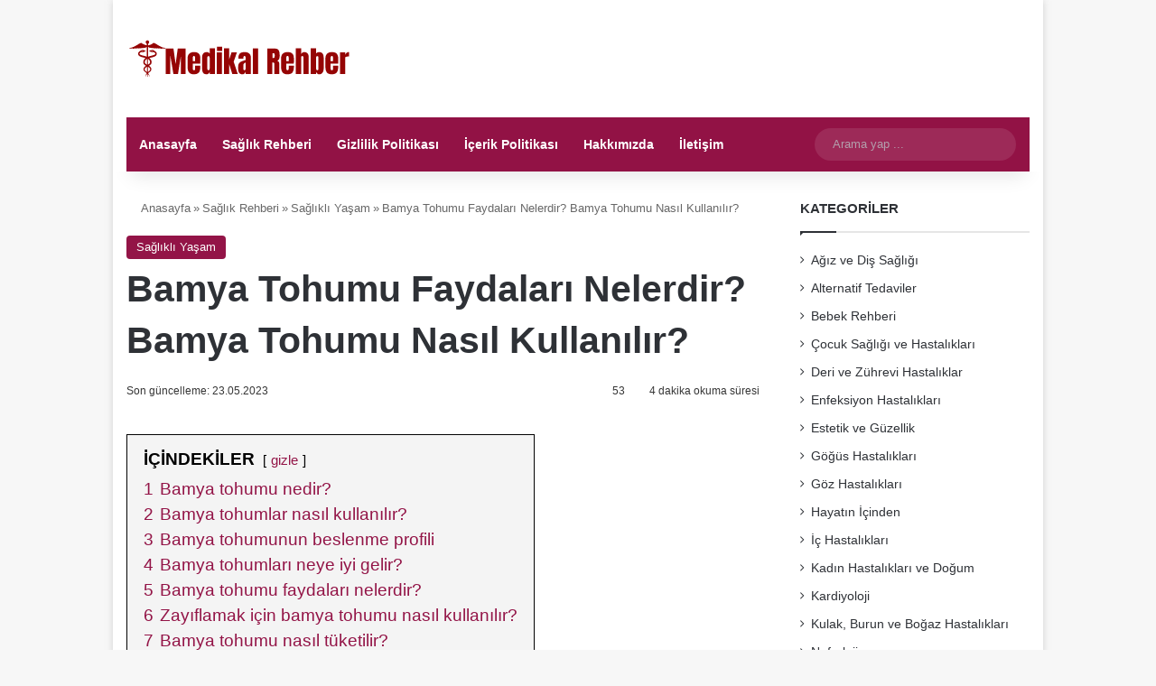

--- FILE ---
content_type: text/html; charset=UTF-8
request_url: https://medikalrehber.com/bamya-tohumu-faydalari/
body_size: 25408
content:
<!DOCTYPE html>
<html lang="tr" class="" data-skin="light" prefix="og: https://ogp.me/ns#">
<head><meta charset="UTF-8" /><script>if(navigator.userAgent.match(/MSIE|Internet Explorer/i)||navigator.userAgent.match(/Trident\/7\..*?rv:11/i)){var href=document.location.href;if(!href.match(/[?&]nowprocket/)){if(href.indexOf("?")==-1){if(href.indexOf("#")==-1){document.location.href=href+"?nowprocket=1"}else{document.location.href=href.replace("#","?nowprocket=1#")}}else{if(href.indexOf("#")==-1){document.location.href=href+"&nowprocket=1"}else{document.location.href=href.replace("#","&nowprocket=1#")}}}}</script><script>(()=>{class RocketLazyLoadScripts{constructor(){this.v="1.2.5.1",this.triggerEvents=["keydown","mousedown","mousemove","touchmove","touchstart","touchend","wheel"],this.userEventHandler=this.t.bind(this),this.touchStartHandler=this.i.bind(this),this.touchMoveHandler=this.o.bind(this),this.touchEndHandler=this.h.bind(this),this.clickHandler=this.u.bind(this),this.interceptedClicks=[],this.interceptedClickListeners=[],this.l(this),window.addEventListener("pageshow",(t=>{this.persisted=t.persisted,this.everythingLoaded&&this.m()})),document.addEventListener("DOMContentLoaded",(()=>{this.p()})),this.delayedScripts={normal:[],async:[],defer:[]},this.trash=[],this.allJQueries=[]}k(t){document.hidden?t.t():(this.triggerEvents.forEach((e=>window.addEventListener(e,t.userEventHandler,{passive:!0}))),window.addEventListener("touchstart",t.touchStartHandler,{passive:!0}),window.addEventListener("mousedown",t.touchStartHandler),document.addEventListener("visibilitychange",t.userEventHandler))}_(){this.triggerEvents.forEach((t=>window.removeEventListener(t,this.userEventHandler,{passive:!0}))),document.removeEventListener("visibilitychange",this.userEventHandler)}i(t){"HTML"!==t.target.tagName&&(window.addEventListener("touchend",this.touchEndHandler),window.addEventListener("mouseup",this.touchEndHandler),window.addEventListener("touchmove",this.touchMoveHandler,{passive:!0}),window.addEventListener("mousemove",this.touchMoveHandler),t.target.addEventListener("click",this.clickHandler),this.L(t.target,!0),this.M(t.target,"onclick","rocket-onclick"),this.C())}o(t){window.removeEventListener("touchend",this.touchEndHandler),window.removeEventListener("mouseup",this.touchEndHandler),window.removeEventListener("touchmove",this.touchMoveHandler,{passive:!0}),window.removeEventListener("mousemove",this.touchMoveHandler),t.target.removeEventListener("click",this.clickHandler),this.L(t.target,!1),this.M(t.target,"rocket-onclick","onclick"),this.O()}h(){window.removeEventListener("touchend",this.touchEndHandler),window.removeEventListener("mouseup",this.touchEndHandler),window.removeEventListener("touchmove",this.touchMoveHandler,{passive:!0}),window.removeEventListener("mousemove",this.touchMoveHandler)}u(t){t.target.removeEventListener("click",this.clickHandler),this.L(t.target,!1),this.M(t.target,"rocket-onclick","onclick"),this.interceptedClicks.push(t),t.preventDefault(),t.stopPropagation(),t.stopImmediatePropagation(),this.O()}D(){window.removeEventListener("touchstart",this.touchStartHandler,{passive:!0}),window.removeEventListener("mousedown",this.touchStartHandler),this.interceptedClicks.forEach((t=>{t.target.dispatchEvent(new MouseEvent("click",{view:t.view,bubbles:!0,cancelable:!0}))}))}l(t){EventTarget.prototype.addEventListenerBase=EventTarget.prototype.addEventListener,EventTarget.prototype.addEventListener=function(e,i,o){"click"!==e||t.windowLoaded||i===t.clickHandler||t.interceptedClickListeners.push({target:this,func:i,options:o}),(this||window).addEventListenerBase(e,i,o)}}L(t,e){this.interceptedClickListeners.forEach((i=>{i.target===t&&(e?t.removeEventListener("click",i.func,i.options):t.addEventListener("click",i.func,i.options))})),t.parentNode!==document.documentElement&&this.L(t.parentNode,e)}S(){return new Promise((t=>{this.T?this.O=t:t()}))}C(){this.T=!0}O(){this.T=!1}M(t,e,i){t.hasAttribute&&t.hasAttribute(e)&&(event.target.setAttribute(i,event.target.getAttribute(e)),event.target.removeAttribute(e))}t(){this._(this),"loading"===document.readyState?document.addEventListener("DOMContentLoaded",this.R.bind(this)):this.R()}p(){let t=[];document.querySelectorAll("script[type=rocketlazyloadscript][data-rocket-src]").forEach((e=>{let i=e.getAttribute("data-rocket-src");if(i&&0!==i.indexOf("data:")){0===i.indexOf("//")&&(i=location.protocol+i);try{const o=new URL(i).origin;o!==location.origin&&t.push({src:o,crossOrigin:e.crossOrigin||"module"===e.getAttribute("data-rocket-type")})}catch(t){}}})),t=[...new Map(t.map((t=>[JSON.stringify(t),t]))).values()],this.j(t,"preconnect")}async R(){this.lastBreath=Date.now(),this.P(this),this.F(this),this.q(),this.A(),this.I(),await this.U(this.delayedScripts.normal),await this.U(this.delayedScripts.defer),await this.U(this.delayedScripts.async);try{await this.W(),await this.H(this),await this.J()}catch(t){console.error(t)}window.dispatchEvent(new Event("rocket-allScriptsLoaded")),this.everythingLoaded=!0,this.S().then((()=>{this.D()})),this.N()}A(){document.querySelectorAll("script[type=rocketlazyloadscript]").forEach((t=>{t.hasAttribute("data-rocket-src")?t.hasAttribute("async")&&!1!==t.async?this.delayedScripts.async.push(t):t.hasAttribute("defer")&&!1!==t.defer||"module"===t.getAttribute("data-rocket-type")?this.delayedScripts.defer.push(t):this.delayedScripts.normal.push(t):this.delayedScripts.normal.push(t)}))}async B(t){if(await this.G(),!0!==t.noModule||!("noModule"in HTMLScriptElement.prototype))return new Promise((e=>{let i;function o(){(i||t).setAttribute("data-rocket-status","executed"),e()}try{if(navigator.userAgent.indexOf("Firefox/")>0||""===navigator.vendor)i=document.createElement("script"),[...t.attributes].forEach((t=>{let e=t.nodeName;"type"!==e&&("data-rocket-type"===e&&(e="type"),"data-rocket-src"===e&&(e="src"),i.setAttribute(e,t.nodeValue))})),t.text&&(i.text=t.text),i.hasAttribute("src")?(i.addEventListener("load",o),i.addEventListener("error",(function(){i.setAttribute("data-rocket-status","failed"),e()})),setTimeout((()=>{i.isConnected||e()}),1)):(i.text=t.text,o()),t.parentNode.replaceChild(i,t);else{const i=t.getAttribute("data-rocket-type"),n=t.getAttribute("data-rocket-src");i?(t.type=i,t.removeAttribute("data-rocket-type")):t.removeAttribute("type"),t.addEventListener("load",o),t.addEventListener("error",(function(){t.setAttribute("data-rocket-status","failed"),e()})),n?(t.removeAttribute("data-rocket-src"),t.src=n):t.src="data:text/javascript;base64,"+window.btoa(unescape(encodeURIComponent(t.text)))}}catch(i){t.setAttribute("data-rocket-status","failed"),e()}}));t.setAttribute("data-rocket-status","skipped")}async U(t){const e=t.shift();return e&&e.isConnected?(await this.B(e),this.U(t)):Promise.resolve()}I(){this.j([...this.delayedScripts.normal,...this.delayedScripts.defer,...this.delayedScripts.async],"preload")}j(t,e){var i=document.createDocumentFragment();t.forEach((t=>{const o=t.getAttribute&&t.getAttribute("data-rocket-src")||t.src;if(o){const n=document.createElement("link");n.href=o,n.rel=e,"preconnect"!==e&&(n.as="script"),t.getAttribute&&"module"===t.getAttribute("data-rocket-type")&&(n.crossOrigin=!0),t.crossOrigin&&(n.crossOrigin=t.crossOrigin),t.integrity&&(n.integrity=t.integrity),i.appendChild(n),this.trash.push(n)}})),document.head.appendChild(i)}P(t){let e={};function i(i,o){return e[o].eventsToRewrite.indexOf(i)>=0&&!t.everythingLoaded?"rocket-"+i:i}function o(t,o){!function(t){e[t]||(e[t]={originalFunctions:{add:t.addEventListener,remove:t.removeEventListener},eventsToRewrite:[]},t.addEventListener=function(){arguments[0]=i(arguments[0],t),e[t].originalFunctions.add.apply(t,arguments)},t.removeEventListener=function(){arguments[0]=i(arguments[0],t),e[t].originalFunctions.remove.apply(t,arguments)})}(t),e[t].eventsToRewrite.push(o)}function n(e,i){let o=e[i];e[i]=null,Object.defineProperty(e,i,{get:()=>o||function(){},set(n){t.everythingLoaded?o=n:e["rocket"+i]=o=n}})}o(document,"DOMContentLoaded"),o(window,"DOMContentLoaded"),o(window,"load"),o(window,"pageshow"),o(document,"readystatechange"),n(document,"onreadystatechange"),n(window,"onload"),n(window,"onpageshow")}F(t){let e;function i(e){return t.everythingLoaded?e:e.split(" ").map((t=>"load"===t||0===t.indexOf("load.")?"rocket-jquery-load":t)).join(" ")}function o(o){if(o&&o.fn&&!t.allJQueries.includes(o)){o.fn.ready=o.fn.init.prototype.ready=function(e){return t.domReadyFired?e.bind(document)(o):document.addEventListener("rocket-DOMContentLoaded",(()=>e.bind(document)(o))),o([])};const e=o.fn.on;o.fn.on=o.fn.init.prototype.on=function(){return this[0]===window&&("string"==typeof arguments[0]||arguments[0]instanceof String?arguments[0]=i(arguments[0]):"object"==typeof arguments[0]&&Object.keys(arguments[0]).forEach((t=>{const e=arguments[0][t];delete arguments[0][t],arguments[0][i(t)]=e}))),e.apply(this,arguments),this},t.allJQueries.push(o)}e=o}o(window.jQuery),Object.defineProperty(window,"jQuery",{get:()=>e,set(t){o(t)}})}async H(t){const e=document.querySelector("script[data-webpack]");e&&(await async function(){return new Promise((t=>{e.addEventListener("load",t),e.addEventListener("error",t)}))}(),await t.K(),await t.H(t))}async W(){this.domReadyFired=!0,await this.G(),document.dispatchEvent(new Event("rocket-readystatechange")),await this.G(),document.rocketonreadystatechange&&document.rocketonreadystatechange(),await this.G(),document.dispatchEvent(new Event("rocket-DOMContentLoaded")),await this.G(),window.dispatchEvent(new Event("rocket-DOMContentLoaded"))}async J(){await this.G(),document.dispatchEvent(new Event("rocket-readystatechange")),await this.G(),document.rocketonreadystatechange&&document.rocketonreadystatechange(),await this.G(),window.dispatchEvent(new Event("rocket-load")),await this.G(),window.rocketonload&&window.rocketonload(),await this.G(),this.allJQueries.forEach((t=>t(window).trigger("rocket-jquery-load"))),await this.G();const t=new Event("rocket-pageshow");t.persisted=this.persisted,window.dispatchEvent(t),await this.G(),window.rocketonpageshow&&window.rocketonpageshow({persisted:this.persisted}),this.windowLoaded=!0}m(){document.onreadystatechange&&document.onreadystatechange(),window.onload&&window.onload(),window.onpageshow&&window.onpageshow({persisted:this.persisted})}q(){const t=new Map;document.write=document.writeln=function(e){const i=document.currentScript;i||console.error("WPRocket unable to document.write this: "+e);const o=document.createRange(),n=i.parentElement;let s=t.get(i);void 0===s&&(s=i.nextSibling,t.set(i,s));const c=document.createDocumentFragment();o.setStart(c,0),c.appendChild(o.createContextualFragment(e)),n.insertBefore(c,s)}}async G(){Date.now()-this.lastBreath>45&&(await this.K(),this.lastBreath=Date.now())}async K(){return document.hidden?new Promise((t=>setTimeout(t))):new Promise((t=>requestAnimationFrame(t)))}N(){this.trash.forEach((t=>t.remove()))}static run(){const t=new RocketLazyLoadScripts;t.k(t)}}RocketLazyLoadScripts.run()})();</script>
	
	<link rel="profile" href="https://gmpg.org/xfn/11" />
	
<meta http-equiv='x-dns-prefetch-control' content='on'>
<link rel='dns-prefetch' href='//cdnjs.cloudflare.com' />
<link rel='dns-prefetch' href='//ajax.googleapis.com' />
<link rel='dns-prefetch' href='//fonts.googleapis.com' />
<link rel='dns-prefetch' href='//fonts.gstatic.com' />
<link rel='dns-prefetch' href='//s.gravatar.com' />
<link rel='dns-prefetch' href='//www.google-analytics.com' />

<!-- Rank Math PRO tarafından Arama Motoru Optimizasyonu - https://rankmath.com/ -->
<title>Bamya Tohumu Faydaları Nelerdir? Bamya Tohumu Nasıl Kullanılır?</title>
<meta name="description" content="Bamya tohumu, Abelmoschus esculentus bitkisinin tohumlarıdır. Bamya tohumları, bamya bitkisinin olgunlaşan meyvesinden çıkarılır. Bamya, bazı bölgelerde gumbo"/>
<meta name="robots" content="follow, index, max-snippet:-1, max-video-preview:-1, max-image-preview:standard"/>
<link rel="canonical" href="https://medikalrehber.com/bamya-tohumu-faydalari/" />
<meta property="og:locale" content="tr_TR" />
<meta property="og:type" content="article" />
<meta property="og:title" content="Bamya Tohumu Faydaları Nelerdir? Bamya Tohumu Nasıl Kullanılır?" />
<meta property="og:description" content="Bamya tohumu, Abelmoschus esculentus bitkisinin tohumlarıdır. Bamya tohumları, bamya bitkisinin olgunlaşan meyvesinden çıkarılır. Bamya, bazı bölgelerde gumbo" />
<meta property="og:url" content="https://medikalrehber.com/bamya-tohumu-faydalari/" />
<meta property="og:site_name" content="Medikal Rehber" />
<meta property="article:publisher" content="https://www.facebook.com/medikalrehbercom" />
<meta property="article:section" content="Sağlıklı Yaşam" />
<meta property="article:published_time" content="2023-05-23T20:00:00+03:00" />
<meta name="twitter:card" content="summary_large_image" />
<meta name="twitter:title" content="Bamya Tohumu Faydaları Nelerdir? Bamya Tohumu Nasıl Kullanılır?" />
<meta name="twitter:description" content="Bamya tohumu, Abelmoschus esculentus bitkisinin tohumlarıdır. Bamya tohumları, bamya bitkisinin olgunlaşan meyvesinden çıkarılır. Bamya, bazı bölgelerde gumbo" />
<meta name="twitter:site" content="@medikal_rehber" />
<meta name="twitter:creator" content="@medikal_rehber" />
<meta name="twitter:label1" content="Yazan" />
<meta name="twitter:data1" content="Dyt. Emrullah Kalkan" />
<meta name="twitter:label2" content="Okuma süresi" />
<meta name="twitter:data2" content="5 dakika" />
<script type="application/ld+json" class="rank-math-schema-pro">{"@context":"https://schema.org","@graph":[{"@type":"Organization","@id":"https://medikalrehber.com/#organization","name":"Medikal Rehber","url":"https://medikalrehber.com","sameAs":["https://www.facebook.com/medikalrehbercom","https://twitter.com/medikal_rehber"]},{"@type":"WebSite","@id":"https://medikalrehber.com/#website","url":"https://medikalrehber.com","name":"Medikal Rehber","publisher":{"@id":"https://medikalrehber.com/#organization"},"inLanguage":"tr"},{"@type":"WebPage","@id":"https://medikalrehber.com/bamya-tohumu-faydalari/#webpage","url":"https://medikalrehber.com/bamya-tohumu-faydalari/","name":"Bamya Tohumu Faydalar\u0131 Nelerdir? Bamya Tohumu Nas\u0131l Kullan\u0131l\u0131r?","datePublished":"2023-05-23T20:00:00+03:00","dateModified":"2023-05-23T20:00:00+03:00","isPartOf":{"@id":"https://medikalrehber.com/#website"},"inLanguage":"tr"},{"@type":"Person","@id":"https://medikalrehber.com/bamya-tohumu-faydalari/#author","name":"Dyt. Emrullah Kalkan","image":{"@type":"ImageObject","@id":"https://secure.gravatar.com/avatar/31724b7796444183a9b104d5c4d1baf9716cd64db4e10fc83c219746879ece0e?s=96&amp;d=wavatar&amp;r=g","url":"https://secure.gravatar.com/avatar/31724b7796444183a9b104d5c4d1baf9716cd64db4e10fc83c219746879ece0e?s=96&amp;d=wavatar&amp;r=g","caption":"Dyt. Emrullah Kalkan","inLanguage":"tr"},"worksFor":{"@id":"https://medikalrehber.com/#organization"}},{"@type":"BlogPosting","headline":"Bamya Tohumu Faydalar\u0131 Nelerdir? Bamya Tohumu Nas\u0131l Kullan\u0131l\u0131r?","keywords":"bamya tohumu faydalar\u0131,bamya tohumu","datePublished":"2023-05-23T20:00:00+03:00","dateModified":"2023-05-23T20:00:00+03:00","articleSection":"Sa\u011fl\u0131kl\u0131 Ya\u015fam","author":{"@id":"https://medikalrehber.com/bamya-tohumu-faydalari/#author","name":"Dyt. Emrullah Kalkan"},"publisher":{"@id":"https://medikalrehber.com/#organization"},"description":"Bamya tohumu, Abelmoschus esculentus bitkisinin tohumlar\u0131d\u0131r. Bamya tohumlar\u0131, bamya bitkisinin olgunla\u015fan meyvesinden \u00e7\u0131kar\u0131l\u0131r. Bamya, baz\u0131 b\u00f6lgelerde gumbo olarak da adland\u0131r\u0131l\u0131r.","name":"Bamya Tohumu Faydalar\u0131 Nelerdir? Bamya Tohumu Nas\u0131l Kullan\u0131l\u0131r?","@id":"https://medikalrehber.com/bamya-tohumu-faydalari/#richSnippet","isPartOf":{"@id":"https://medikalrehber.com/bamya-tohumu-faydalari/#webpage"},"inLanguage":"tr","mainEntityOfPage":{"@id":"https://medikalrehber.com/bamya-tohumu-faydalari/#webpage"}}]}</script>
<!-- /Rank Math WordPress SEO eklentisi -->

<link rel="alternate" type="application/rss+xml" title="Medikal Rehber &raquo; akışı" href="https://medikalrehber.com/feed/" />
<link rel="alternate" type="application/rss+xml" title="Medikal Rehber &raquo; yorum akışı" href="https://medikalrehber.com/comments/feed/" />
		<script type="rocketlazyloadscript" data-rocket-type="text/javascript">
			try {
				if( 'undefined' != typeof localStorage ){
					var tieSkin = localStorage.getItem('tie-skin');
				}

				
				var html = document.getElementsByTagName('html')[0].classList,
						htmlSkin = 'light';

				if( html.contains('dark-skin') ){
					htmlSkin = 'dark';
				}

				if( tieSkin != null && tieSkin != htmlSkin ){
					html.add('tie-skin-inverted');
					var tieSkinInverted = true;
				}

				if( tieSkin == 'dark' ){
					html.add('dark-skin');
				}
				else if( tieSkin == 'light' ){
					html.remove( 'dark-skin' );
				}
				
			} catch(e) { console.log( e ) }

		</script>
		<link rel="alternate" type="application/rss+xml" title="Medikal Rehber &raquo; Bamya Tohumu Faydaları Nelerdir? Bamya Tohumu Nasıl Kullanılır? yorum akışı" href="https://medikalrehber.com/bamya-tohumu-faydalari/feed/" />

		<style type="text/css">
			:root{				
			--tie-preset-gradient-1: linear-gradient(135deg, rgba(6, 147, 227, 1) 0%, rgb(155, 81, 224) 100%);
			--tie-preset-gradient-2: linear-gradient(135deg, rgb(122, 220, 180) 0%, rgb(0, 208, 130) 100%);
			--tie-preset-gradient-3: linear-gradient(135deg, rgba(252, 185, 0, 1) 0%, rgba(255, 105, 0, 1) 100%);
			--tie-preset-gradient-4: linear-gradient(135deg, rgba(255, 105, 0, 1) 0%, rgb(207, 46, 46) 100%);
			--tie-preset-gradient-5: linear-gradient(135deg, rgb(238, 238, 238) 0%, rgb(169, 184, 195) 100%);
			--tie-preset-gradient-6: linear-gradient(135deg, rgb(74, 234, 220) 0%, rgb(151, 120, 209) 20%, rgb(207, 42, 186) 40%, rgb(238, 44, 130) 60%, rgb(251, 105, 98) 80%, rgb(254, 248, 76) 100%);
			--tie-preset-gradient-7: linear-gradient(135deg, rgb(255, 206, 236) 0%, rgb(152, 150, 240) 100%);
			--tie-preset-gradient-8: linear-gradient(135deg, rgb(254, 205, 165) 0%, rgb(254, 45, 45) 50%, rgb(107, 0, 62) 100%);
			--tie-preset-gradient-9: linear-gradient(135deg, rgb(255, 203, 112) 0%, rgb(199, 81, 192) 50%, rgb(65, 88, 208) 100%);
			--tie-preset-gradient-10: linear-gradient(135deg, rgb(255, 245, 203) 0%, rgb(182, 227, 212) 50%, rgb(51, 167, 181) 100%);
			--tie-preset-gradient-11: linear-gradient(135deg, rgb(202, 248, 128) 0%, rgb(113, 206, 126) 100%);
			--tie-preset-gradient-12: linear-gradient(135deg, rgb(2, 3, 129) 0%, rgb(40, 116, 252) 100%);
			--tie-preset-gradient-13: linear-gradient(135deg, #4D34FA, #ad34fa);
			--tie-preset-gradient-14: linear-gradient(135deg, #0057FF, #31B5FF);
			--tie-preset-gradient-15: linear-gradient(135deg, #FF007A, #FF81BD);
			--tie-preset-gradient-16: linear-gradient(135deg, #14111E, #4B4462);
			--tie-preset-gradient-17: linear-gradient(135deg, #F32758, #FFC581);

			
					--main-nav-background: #1f2024;
					--main-nav-secondry-background: rgba(0,0,0,0.2);
					--main-nav-primary-color: #0088ff;
					--main-nav-contrast-primary-color: #FFFFFF;
					--main-nav-text-color: #FFFFFF;
					--main-nav-secondry-text-color: rgba(225,255,255,0.5);
					--main-nav-main-border-color: rgba(255,255,255,0.07);
					--main-nav-secondry-border-color: rgba(255,255,255,0.04);
				
			}
		</style>
	<link rel="alternate" title="oEmbed (JSON)" type="application/json+oembed" href="https://medikalrehber.com/wp-json/oembed/1.0/embed?url=https%3A%2F%2Fmedikalrehber.com%2Fbamya-tohumu-faydalari%2F" />
<link rel="alternate" title="oEmbed (XML)" type="text/xml+oembed" href="https://medikalrehber.com/wp-json/oembed/1.0/embed?url=https%3A%2F%2Fmedikalrehber.com%2Fbamya-tohumu-faydalari%2F&#038;format=xml" />
<meta name="viewport" content="width=device-width, initial-scale=1.0" /><style id='wp-img-auto-sizes-contain-inline-css' type='text/css'>
img:is([sizes=auto i],[sizes^="auto," i]){contain-intrinsic-size:3000px 1500px}
/*# sourceURL=wp-img-auto-sizes-contain-inline-css */
</style>
<style id='wp-emoji-styles-inline-css' type='text/css'>

	img.wp-smiley, img.emoji {
		display: inline !important;
		border: none !important;
		box-shadow: none !important;
		height: 1em !important;
		width: 1em !important;
		margin: 0 0.07em !important;
		vertical-align: -0.1em !important;
		background: none !important;
		padding: 0 !important;
	}
/*# sourceURL=wp-emoji-styles-inline-css */
</style>
<style id='wp-block-library-inline-css' type='text/css'>
:root{--wp-block-synced-color:#7a00df;--wp-block-synced-color--rgb:122,0,223;--wp-bound-block-color:var(--wp-block-synced-color);--wp-editor-canvas-background:#ddd;--wp-admin-theme-color:#007cba;--wp-admin-theme-color--rgb:0,124,186;--wp-admin-theme-color-darker-10:#006ba1;--wp-admin-theme-color-darker-10--rgb:0,107,160.5;--wp-admin-theme-color-darker-20:#005a87;--wp-admin-theme-color-darker-20--rgb:0,90,135;--wp-admin-border-width-focus:2px}@media (min-resolution:192dpi){:root{--wp-admin-border-width-focus:1.5px}}.wp-element-button{cursor:pointer}:root .has-very-light-gray-background-color{background-color:#eee}:root .has-very-dark-gray-background-color{background-color:#313131}:root .has-very-light-gray-color{color:#eee}:root .has-very-dark-gray-color{color:#313131}:root .has-vivid-green-cyan-to-vivid-cyan-blue-gradient-background{background:linear-gradient(135deg,#00d084,#0693e3)}:root .has-purple-crush-gradient-background{background:linear-gradient(135deg,#34e2e4,#4721fb 50%,#ab1dfe)}:root .has-hazy-dawn-gradient-background{background:linear-gradient(135deg,#faaca8,#dad0ec)}:root .has-subdued-olive-gradient-background{background:linear-gradient(135deg,#fafae1,#67a671)}:root .has-atomic-cream-gradient-background{background:linear-gradient(135deg,#fdd79a,#004a59)}:root .has-nightshade-gradient-background{background:linear-gradient(135deg,#330968,#31cdcf)}:root .has-midnight-gradient-background{background:linear-gradient(135deg,#020381,#2874fc)}:root{--wp--preset--font-size--normal:16px;--wp--preset--font-size--huge:42px}.has-regular-font-size{font-size:1em}.has-larger-font-size{font-size:2.625em}.has-normal-font-size{font-size:var(--wp--preset--font-size--normal)}.has-huge-font-size{font-size:var(--wp--preset--font-size--huge)}.has-text-align-center{text-align:center}.has-text-align-left{text-align:left}.has-text-align-right{text-align:right}.has-fit-text{white-space:nowrap!important}#end-resizable-editor-section{display:none}.aligncenter{clear:both}.items-justified-left{justify-content:flex-start}.items-justified-center{justify-content:center}.items-justified-right{justify-content:flex-end}.items-justified-space-between{justify-content:space-between}.screen-reader-text{border:0;clip-path:inset(50%);height:1px;margin:-1px;overflow:hidden;padding:0;position:absolute;width:1px;word-wrap:normal!important}.screen-reader-text:focus{background-color:#ddd;clip-path:none;color:#444;display:block;font-size:1em;height:auto;left:5px;line-height:normal;padding:15px 23px 14px;text-decoration:none;top:5px;width:auto;z-index:100000}html :where(.has-border-color){border-style:solid}html :where([style*=border-top-color]){border-top-style:solid}html :where([style*=border-right-color]){border-right-style:solid}html :where([style*=border-bottom-color]){border-bottom-style:solid}html :where([style*=border-left-color]){border-left-style:solid}html :where([style*=border-width]){border-style:solid}html :where([style*=border-top-width]){border-top-style:solid}html :where([style*=border-right-width]){border-right-style:solid}html :where([style*=border-bottom-width]){border-bottom-style:solid}html :where([style*=border-left-width]){border-left-style:solid}html :where(img[class*=wp-image-]){height:auto;max-width:100%}:where(figure){margin:0 0 1em}html :where(.is-position-sticky){--wp-admin--admin-bar--position-offset:var(--wp-admin--admin-bar--height,0px)}@media screen and (max-width:600px){html :where(.is-position-sticky){--wp-admin--admin-bar--position-offset:0px}}

/*# sourceURL=wp-block-library-inline-css */
</style><style id='wp-block-heading-inline-css' type='text/css'>
h1:where(.wp-block-heading).has-background,h2:where(.wp-block-heading).has-background,h3:where(.wp-block-heading).has-background,h4:where(.wp-block-heading).has-background,h5:where(.wp-block-heading).has-background,h6:where(.wp-block-heading).has-background{padding:1.25em 2.375em}h1.has-text-align-left[style*=writing-mode]:where([style*=vertical-lr]),h1.has-text-align-right[style*=writing-mode]:where([style*=vertical-rl]),h2.has-text-align-left[style*=writing-mode]:where([style*=vertical-lr]),h2.has-text-align-right[style*=writing-mode]:where([style*=vertical-rl]),h3.has-text-align-left[style*=writing-mode]:where([style*=vertical-lr]),h3.has-text-align-right[style*=writing-mode]:where([style*=vertical-rl]),h4.has-text-align-left[style*=writing-mode]:where([style*=vertical-lr]),h4.has-text-align-right[style*=writing-mode]:where([style*=vertical-rl]),h5.has-text-align-left[style*=writing-mode]:where([style*=vertical-lr]),h5.has-text-align-right[style*=writing-mode]:where([style*=vertical-rl]),h6.has-text-align-left[style*=writing-mode]:where([style*=vertical-lr]),h6.has-text-align-right[style*=writing-mode]:where([style*=vertical-rl]){rotate:180deg}
/*# sourceURL=https://medikalrehber.com/wp-includes/blocks/heading/style.min.css */
</style>
<style id='wp-block-list-inline-css' type='text/css'>
ol,ul{box-sizing:border-box}:root :where(.wp-block-list.has-background){padding:1.25em 2.375em}
/*# sourceURL=https://medikalrehber.com/wp-includes/blocks/list/style.min.css */
</style>
<style id='wp-block-paragraph-inline-css' type='text/css'>
.is-small-text{font-size:.875em}.is-regular-text{font-size:1em}.is-large-text{font-size:2.25em}.is-larger-text{font-size:3em}.has-drop-cap:not(:focus):first-letter{float:left;font-size:8.4em;font-style:normal;font-weight:100;line-height:.68;margin:.05em .1em 0 0;text-transform:uppercase}body.rtl .has-drop-cap:not(:focus):first-letter{float:none;margin-left:.1em}p.has-drop-cap.has-background{overflow:hidden}:root :where(p.has-background){padding:1.25em 2.375em}:where(p.has-text-color:not(.has-link-color)) a{color:inherit}p.has-text-align-left[style*="writing-mode:vertical-lr"],p.has-text-align-right[style*="writing-mode:vertical-rl"]{rotate:180deg}
/*# sourceURL=https://medikalrehber.com/wp-includes/blocks/paragraph/style.min.css */
</style>
<style id='wp-block-separator-inline-css' type='text/css'>
@charset "UTF-8";.wp-block-separator{border:none;border-top:2px solid}:root :where(.wp-block-separator.is-style-dots){height:auto;line-height:1;text-align:center}:root :where(.wp-block-separator.is-style-dots):before{color:currentColor;content:"···";font-family:serif;font-size:1.5em;letter-spacing:2em;padding-left:2em}.wp-block-separator.is-style-dots{background:none!important;border:none!important}
/*# sourceURL=https://medikalrehber.com/wp-includes/blocks/separator/style.min.css */
</style>
<style id='wp-block-separator-theme-inline-css' type='text/css'>
.wp-block-separator.has-css-opacity{opacity:.4}.wp-block-separator{border:none;border-bottom:2px solid;margin-left:auto;margin-right:auto}.wp-block-separator.has-alpha-channel-opacity{opacity:1}.wp-block-separator:not(.is-style-wide):not(.is-style-dots){width:100px}.wp-block-separator.has-background:not(.is-style-dots){border-bottom:none;height:1px}.wp-block-separator.has-background:not(.is-style-wide):not(.is-style-dots){height:2px}
/*# sourceURL=https://medikalrehber.com/wp-includes/blocks/separator/theme.min.css */
</style>
<style id='global-styles-inline-css' type='text/css'>
:root{--wp--preset--aspect-ratio--square: 1;--wp--preset--aspect-ratio--4-3: 4/3;--wp--preset--aspect-ratio--3-4: 3/4;--wp--preset--aspect-ratio--3-2: 3/2;--wp--preset--aspect-ratio--2-3: 2/3;--wp--preset--aspect-ratio--16-9: 16/9;--wp--preset--aspect-ratio--9-16: 9/16;--wp--preset--color--black: #000000;--wp--preset--color--cyan-bluish-gray: #abb8c3;--wp--preset--color--white: #ffffff;--wp--preset--color--pale-pink: #f78da7;--wp--preset--color--vivid-red: #cf2e2e;--wp--preset--color--luminous-vivid-orange: #ff6900;--wp--preset--color--luminous-vivid-amber: #fcb900;--wp--preset--color--light-green-cyan: #7bdcb5;--wp--preset--color--vivid-green-cyan: #00d084;--wp--preset--color--pale-cyan-blue: #8ed1fc;--wp--preset--color--vivid-cyan-blue: #0693e3;--wp--preset--color--vivid-purple: #9b51e0;--wp--preset--gradient--vivid-cyan-blue-to-vivid-purple: linear-gradient(135deg,rgb(6,147,227) 0%,rgb(155,81,224) 100%);--wp--preset--gradient--light-green-cyan-to-vivid-green-cyan: linear-gradient(135deg,rgb(122,220,180) 0%,rgb(0,208,130) 100%);--wp--preset--gradient--luminous-vivid-amber-to-luminous-vivid-orange: linear-gradient(135deg,rgb(252,185,0) 0%,rgb(255,105,0) 100%);--wp--preset--gradient--luminous-vivid-orange-to-vivid-red: linear-gradient(135deg,rgb(255,105,0) 0%,rgb(207,46,46) 100%);--wp--preset--gradient--very-light-gray-to-cyan-bluish-gray: linear-gradient(135deg,rgb(238,238,238) 0%,rgb(169,184,195) 100%);--wp--preset--gradient--cool-to-warm-spectrum: linear-gradient(135deg,rgb(74,234,220) 0%,rgb(151,120,209) 20%,rgb(207,42,186) 40%,rgb(238,44,130) 60%,rgb(251,105,98) 80%,rgb(254,248,76) 100%);--wp--preset--gradient--blush-light-purple: linear-gradient(135deg,rgb(255,206,236) 0%,rgb(152,150,240) 100%);--wp--preset--gradient--blush-bordeaux: linear-gradient(135deg,rgb(254,205,165) 0%,rgb(254,45,45) 50%,rgb(107,0,62) 100%);--wp--preset--gradient--luminous-dusk: linear-gradient(135deg,rgb(255,203,112) 0%,rgb(199,81,192) 50%,rgb(65,88,208) 100%);--wp--preset--gradient--pale-ocean: linear-gradient(135deg,rgb(255,245,203) 0%,rgb(182,227,212) 50%,rgb(51,167,181) 100%);--wp--preset--gradient--electric-grass: linear-gradient(135deg,rgb(202,248,128) 0%,rgb(113,206,126) 100%);--wp--preset--gradient--midnight: linear-gradient(135deg,rgb(2,3,129) 0%,rgb(40,116,252) 100%);--wp--preset--font-size--small: 13px;--wp--preset--font-size--medium: 20px;--wp--preset--font-size--large: 36px;--wp--preset--font-size--x-large: 42px;--wp--preset--spacing--20: 0.44rem;--wp--preset--spacing--30: 0.67rem;--wp--preset--spacing--40: 1rem;--wp--preset--spacing--50: 1.5rem;--wp--preset--spacing--60: 2.25rem;--wp--preset--spacing--70: 3.38rem;--wp--preset--spacing--80: 5.06rem;--wp--preset--shadow--natural: 6px 6px 9px rgba(0, 0, 0, 0.2);--wp--preset--shadow--deep: 12px 12px 50px rgba(0, 0, 0, 0.4);--wp--preset--shadow--sharp: 6px 6px 0px rgba(0, 0, 0, 0.2);--wp--preset--shadow--outlined: 6px 6px 0px -3px rgb(255, 255, 255), 6px 6px rgb(0, 0, 0);--wp--preset--shadow--crisp: 6px 6px 0px rgb(0, 0, 0);}:where(.is-layout-flex){gap: 0.5em;}:where(.is-layout-grid){gap: 0.5em;}body .is-layout-flex{display: flex;}.is-layout-flex{flex-wrap: wrap;align-items: center;}.is-layout-flex > :is(*, div){margin: 0;}body .is-layout-grid{display: grid;}.is-layout-grid > :is(*, div){margin: 0;}:where(.wp-block-columns.is-layout-flex){gap: 2em;}:where(.wp-block-columns.is-layout-grid){gap: 2em;}:where(.wp-block-post-template.is-layout-flex){gap: 1.25em;}:where(.wp-block-post-template.is-layout-grid){gap: 1.25em;}.has-black-color{color: var(--wp--preset--color--black) !important;}.has-cyan-bluish-gray-color{color: var(--wp--preset--color--cyan-bluish-gray) !important;}.has-white-color{color: var(--wp--preset--color--white) !important;}.has-pale-pink-color{color: var(--wp--preset--color--pale-pink) !important;}.has-vivid-red-color{color: var(--wp--preset--color--vivid-red) !important;}.has-luminous-vivid-orange-color{color: var(--wp--preset--color--luminous-vivid-orange) !important;}.has-luminous-vivid-amber-color{color: var(--wp--preset--color--luminous-vivid-amber) !important;}.has-light-green-cyan-color{color: var(--wp--preset--color--light-green-cyan) !important;}.has-vivid-green-cyan-color{color: var(--wp--preset--color--vivid-green-cyan) !important;}.has-pale-cyan-blue-color{color: var(--wp--preset--color--pale-cyan-blue) !important;}.has-vivid-cyan-blue-color{color: var(--wp--preset--color--vivid-cyan-blue) !important;}.has-vivid-purple-color{color: var(--wp--preset--color--vivid-purple) !important;}.has-black-background-color{background-color: var(--wp--preset--color--black) !important;}.has-cyan-bluish-gray-background-color{background-color: var(--wp--preset--color--cyan-bluish-gray) !important;}.has-white-background-color{background-color: var(--wp--preset--color--white) !important;}.has-pale-pink-background-color{background-color: var(--wp--preset--color--pale-pink) !important;}.has-vivid-red-background-color{background-color: var(--wp--preset--color--vivid-red) !important;}.has-luminous-vivid-orange-background-color{background-color: var(--wp--preset--color--luminous-vivid-orange) !important;}.has-luminous-vivid-amber-background-color{background-color: var(--wp--preset--color--luminous-vivid-amber) !important;}.has-light-green-cyan-background-color{background-color: var(--wp--preset--color--light-green-cyan) !important;}.has-vivid-green-cyan-background-color{background-color: var(--wp--preset--color--vivid-green-cyan) !important;}.has-pale-cyan-blue-background-color{background-color: var(--wp--preset--color--pale-cyan-blue) !important;}.has-vivid-cyan-blue-background-color{background-color: var(--wp--preset--color--vivid-cyan-blue) !important;}.has-vivid-purple-background-color{background-color: var(--wp--preset--color--vivid-purple) !important;}.has-black-border-color{border-color: var(--wp--preset--color--black) !important;}.has-cyan-bluish-gray-border-color{border-color: var(--wp--preset--color--cyan-bluish-gray) !important;}.has-white-border-color{border-color: var(--wp--preset--color--white) !important;}.has-pale-pink-border-color{border-color: var(--wp--preset--color--pale-pink) !important;}.has-vivid-red-border-color{border-color: var(--wp--preset--color--vivid-red) !important;}.has-luminous-vivid-orange-border-color{border-color: var(--wp--preset--color--luminous-vivid-orange) !important;}.has-luminous-vivid-amber-border-color{border-color: var(--wp--preset--color--luminous-vivid-amber) !important;}.has-light-green-cyan-border-color{border-color: var(--wp--preset--color--light-green-cyan) !important;}.has-vivid-green-cyan-border-color{border-color: var(--wp--preset--color--vivid-green-cyan) !important;}.has-pale-cyan-blue-border-color{border-color: var(--wp--preset--color--pale-cyan-blue) !important;}.has-vivid-cyan-blue-border-color{border-color: var(--wp--preset--color--vivid-cyan-blue) !important;}.has-vivid-purple-border-color{border-color: var(--wp--preset--color--vivid-purple) !important;}.has-vivid-cyan-blue-to-vivid-purple-gradient-background{background: var(--wp--preset--gradient--vivid-cyan-blue-to-vivid-purple) !important;}.has-light-green-cyan-to-vivid-green-cyan-gradient-background{background: var(--wp--preset--gradient--light-green-cyan-to-vivid-green-cyan) !important;}.has-luminous-vivid-amber-to-luminous-vivid-orange-gradient-background{background: var(--wp--preset--gradient--luminous-vivid-amber-to-luminous-vivid-orange) !important;}.has-luminous-vivid-orange-to-vivid-red-gradient-background{background: var(--wp--preset--gradient--luminous-vivid-orange-to-vivid-red) !important;}.has-very-light-gray-to-cyan-bluish-gray-gradient-background{background: var(--wp--preset--gradient--very-light-gray-to-cyan-bluish-gray) !important;}.has-cool-to-warm-spectrum-gradient-background{background: var(--wp--preset--gradient--cool-to-warm-spectrum) !important;}.has-blush-light-purple-gradient-background{background: var(--wp--preset--gradient--blush-light-purple) !important;}.has-blush-bordeaux-gradient-background{background: var(--wp--preset--gradient--blush-bordeaux) !important;}.has-luminous-dusk-gradient-background{background: var(--wp--preset--gradient--luminous-dusk) !important;}.has-pale-ocean-gradient-background{background: var(--wp--preset--gradient--pale-ocean) !important;}.has-electric-grass-gradient-background{background: var(--wp--preset--gradient--electric-grass) !important;}.has-midnight-gradient-background{background: var(--wp--preset--gradient--midnight) !important;}.has-small-font-size{font-size: var(--wp--preset--font-size--small) !important;}.has-medium-font-size{font-size: var(--wp--preset--font-size--medium) !important;}.has-large-font-size{font-size: var(--wp--preset--font-size--large) !important;}.has-x-large-font-size{font-size: var(--wp--preset--font-size--x-large) !important;}
/*# sourceURL=global-styles-inline-css */
</style>

<style id='classic-theme-styles-inline-css' type='text/css'>
/*! This file is auto-generated */
.wp-block-button__link{color:#fff;background-color:#32373c;border-radius:9999px;box-shadow:none;text-decoration:none;padding:calc(.667em + 2px) calc(1.333em + 2px);font-size:1.125em}.wp-block-file__button{background:#32373c;color:#fff;text-decoration:none}
/*# sourceURL=/wp-includes/css/classic-themes.min.css */
</style>
<link data-minify="1" rel='stylesheet' id='dashicons-css' href='https://medikalrehber.com/wp-content/cache/min/1/wp-includes/css/dashicons.min.css?ver=1734862651' type='text/css' media='all' />
<link data-minify="1" rel='stylesheet' id='bodhi-svgs-attachment-css' href='https://medikalrehber.com/wp-content/cache/min/1/wp-content/plugins/svg-support/css/svgs-attachment.css?ver=1734862651' type='text/css' media='all' />
<link rel='stylesheet' id='tie-css-base-css' href='https://medikalrehber.com/wp-content/themes/jannah/assets/css/base.min.css?ver=7.1.2' type='text/css' media='all' />
<link rel='stylesheet' id='tie-css-styles-css' href='https://medikalrehber.com/wp-content/themes/jannah/assets/css/style.min.css?ver=7.1.2' type='text/css' media='all' />
<link rel='stylesheet' id='tie-css-widgets-css' href='https://medikalrehber.com/wp-content/themes/jannah/assets/css/widgets.min.css?ver=7.1.2' type='text/css' media='all' />
<link data-minify="1" rel='stylesheet' id='tie-css-helpers-css' href='https://medikalrehber.com/wp-content/cache/min/1/wp-content/themes/jannah/assets/css/helpers.min.css?ver=1734862651' type='text/css' media='all' />
<link data-minify="1" rel='stylesheet' id='tie-fontawesome5-css' href='https://medikalrehber.com/wp-content/cache/min/1/wp-content/themes/jannah/assets/css/fontawesome.css?ver=1734862651' type='text/css' media='all' />
<link rel='stylesheet' id='tie-css-shortcodes-css' href='https://medikalrehber.com/wp-content/themes/jannah/assets/css/plugins/shortcodes.min.css?ver=7.1.2' type='text/css' media='all' />
<link rel='stylesheet' id='tie-css-single-css' href='https://medikalrehber.com/wp-content/themes/jannah/assets/css/single.min.css?ver=7.1.2' type='text/css' media='all' />
<link rel='stylesheet' id='tie-css-print-css' href='https://medikalrehber.com/wp-content/themes/jannah/assets/css/print.css?ver=7.1.2' type='text/css' media='print' />
<link rel='stylesheet' id='tie-theme-child-css-css' href='https://medikalrehber.com/wp-content/themes/jannah-child/style.css?ver=6.9' type='text/css' media='all' />
<style id='tie-theme-child-css-inline-css' type='text/css'>
body{font-family: Arial,Helvetica,sans-serif;}.logo-text,h1,h2,h3,h4,h5,h6,.the-subtitle{font-family: Arial,Helvetica,sans-serif;}#main-nav .main-menu > ul > li > a{font-family: Arial,Helvetica,sans-serif;}blockquote p{font-family: Arial,Helvetica,sans-serif;}#the-post .entry-content,#the-post .entry-content p{font-size: 19px;font-weight: 400;}.entry h2{font-size: 24px;}.entry h3{font-size: 21px;}.entry h4{font-size: 19px;}:root:root{--brand-color: #921245;--dark-brand-color: #600013;--bright-color: #FFFFFF;--base-color: #2c2f34;}#reading-position-indicator{box-shadow: 0 0 10px rgba( 146,18,69,0.7);}:root:root{--brand-color: #921245;--dark-brand-color: #600013;--bright-color: #FFFFFF;--base-color: #2c2f34;}#reading-position-indicator{box-shadow: 0 0 10px rgba( 146,18,69,0.7);}#tie-container a.post-title:hover,#tie-container .post-title a:hover,#tie-container .thumb-overlay .thumb-title a:hover{background-size: 100% 2px;text-decoration: none !important;}a.post-title,.post-title a{background-image: linear-gradient(to bottom,#000 0%,#000 98%);background-size: 0 1px;background-repeat: no-repeat;background-position: left 100%;color: #000;}.dark-skin a.post-title,.dark-skin .post-title a{color: #fff;background-image: linear-gradient(to bottom,#fff 0%,#fff 98%);}#header-notification-bar{background: #921245;}#header-notification-bar{--tie-buttons-color: #FFFFFF;--tie-buttons-border-color: #FFFFFF;--tie-buttons-hover-color: #e1e1e1;--tie-buttons-hover-text: #000000;}#header-notification-bar{--tie-buttons-text: #ffffff;}#top-nav,#top-nav .sub-menu,#top-nav .comp-sub-menu,#top-nav .ticker-content,#top-nav .ticker-swipe,.top-nav-boxed #top-nav .topbar-wrapper,.top-nav-dark .top-menu ul,#autocomplete-suggestions.search-in-top-nav{background-color : #ffffff;}#top-nav *,#autocomplete-suggestions.search-in-top-nav{border-color: rgba( #000000,0.08);}#top-nav .icon-basecloud-bg:after{color: #ffffff;}#top-nav a:not(:hover),#top-nav input,#top-nav #search-submit,#top-nav .fa-spinner,#top-nav .dropdown-social-icons li a span,#top-nav .components > li .social-link:not(:hover) span,#autocomplete-suggestions.search-in-top-nav a{color: #66525f;}#top-nav input::-moz-placeholder{color: #66525f;}#top-nav input:-moz-placeholder{color: #66525f;}#top-nav input:-ms-input-placeholder{color: #66525f;}#top-nav input::-webkit-input-placeholder{color: #66525f;}#top-nav,.search-in-top-nav{--tie-buttons-color: #301c2a;--tie-buttons-border-color: #301c2a;--tie-buttons-text: #FFFFFF;--tie-buttons-hover-color: #12000c;}#top-nav a:hover,#top-nav .menu li:hover > a,#top-nav .menu > .tie-current-menu > a,#top-nav .components > li:hover > a,#top-nav .components #search-submit:hover,#autocomplete-suggestions.search-in-top-nav .post-title a:hover{color: #301c2a;}#top-nav,#top-nav .comp-sub-menu,#top-nav .tie-weather-widget{color: #888888;}#autocomplete-suggestions.search-in-top-nav .post-meta,#autocomplete-suggestions.search-in-top-nav .post-meta a:not(:hover){color: rgba( 136,136,136,0.7 );}#top-nav .weather-icon .icon-cloud,#top-nav .weather-icon .icon-basecloud-bg,#top-nav .weather-icon .icon-cloud-behind{color: #888888 !important;}#main-nav .main-menu-wrapper,#main-nav .menu-sub-content,#main-nav .comp-sub-menu,#main-nav ul.cats-vertical li a.is-active,#main-nav ul.cats-vertical li a:hover,#autocomplete-suggestions.search-in-main-nav{background-color: #921245;}#main-nav{border-width: 0;}#theme-header #main-nav:not(.fixed-nav){bottom: 0;}#main-nav .icon-basecloud-bg:after{color: #921245;}#autocomplete-suggestions.search-in-main-nav{border-color: rgba(255,255,255,0.07);}.main-nav-boxed #main-nav .main-menu-wrapper{border-width: 0;}#main-nav a:not(:hover),#main-nav a.social-link:not(:hover) span,#main-nav .dropdown-social-icons li a span,#autocomplete-suggestions.search-in-main-nav a{color: #ffffff;}.main-nav,.search-in-main-nav{--main-nav-primary-color: #301c2a;--tie-buttons-color: #301c2a;--tie-buttons-border-color: #301c2a;--tie-buttons-text: #FFFFFF;--tie-buttons-hover-color: #12000c;}#main-nav .mega-links-head:after,#main-nav .cats-horizontal a.is-active,#main-nav .cats-horizontal a:hover,#main-nav .spinner > div{background-color: #301c2a;}#main-nav .menu ul li:hover > a,#main-nav .menu ul li.current-menu-item:not(.mega-link-column) > a,#main-nav .components a:hover,#main-nav .components > li:hover > a,#main-nav #search-submit:hover,#main-nav .cats-vertical a.is-active,#main-nav .cats-vertical a:hover,#main-nav .mega-menu .post-meta a:hover,#main-nav .mega-menu .post-box-title a:hover,#autocomplete-suggestions.search-in-main-nav a:hover,#main-nav .spinner-circle:after{color: #301c2a;}#main-nav .menu > li.tie-current-menu > a,#main-nav .menu > li:hover > a,.theme-header #main-nav .mega-menu .cats-horizontal a.is-active,.theme-header #main-nav .mega-menu .cats-horizontal a:hover{color: #FFFFFF;}#main-nav .menu > li.tie-current-menu > a:before,#main-nav .menu > li:hover > a:before{border-top-color: #FFFFFF;}#main-nav,#main-nav input,#main-nav #search-submit,#main-nav .fa-spinner,#main-nav .comp-sub-menu,#main-nav .tie-weather-widget{color: #b39fac;}#main-nav input::-moz-placeholder{color: #b39fac;}#main-nav input:-moz-placeholder{color: #b39fac;}#main-nav input:-ms-input-placeholder{color: #b39fac;}#main-nav input::-webkit-input-placeholder{color: #b39fac;}#main-nav .mega-menu .post-meta,#main-nav .mega-menu .post-meta a,#autocomplete-suggestions.search-in-main-nav .post-meta{color: rgba(179,159,172,0.6);}#main-nav .weather-icon .icon-cloud,#main-nav .weather-icon .icon-basecloud-bg,#main-nav .weather-icon .icon-cloud-behind{color: #b39fac !important;}#the-post .entry-content a:not(.shortc-button){color: #921245 !important;}#the-post .entry-content a:not(.shortc-button):hover{color: #301c2a !important;}#footer{background-color: #301c2a;}#site-info{background-color: #2d1827;}#footer .posts-list-counter .posts-list-items li.widget-post-list:before{border-color: #301c2a;}#footer .timeline-widget a .date:before{border-color: rgba(48,28,42,0.8);}#footer .footer-boxed-widget-area,#footer textarea,#footer input:not([type=submit]),#footer select,#footer code,#footer kbd,#footer pre,#footer samp,#footer .show-more-button,#footer .slider-links .tie-slider-nav span,#footer #wp-calendar,#footer #wp-calendar tbody td,#footer #wp-calendar thead th,#footer .widget.buddypress .item-options a{border-color: rgba(255,255,255,0.1);}#footer .social-statistics-widget .white-bg li.social-icons-item a,#footer .widget_tag_cloud .tagcloud a,#footer .latest-tweets-widget .slider-links .tie-slider-nav span,#footer .widget_layered_nav_filters a{border-color: rgba(255,255,255,0.1);}#footer .social-statistics-widget .white-bg li:before{background: rgba(255,255,255,0.1);}.site-footer #wp-calendar tbody td{background: rgba(255,255,255,0.02);}#footer .white-bg .social-icons-item a span.followers span,#footer .circle-three-cols .social-icons-item a .followers-num,#footer .circle-three-cols .social-icons-item a .followers-name{color: rgba(255,255,255,0.8);}#footer .timeline-widget ul:before,#footer .timeline-widget a:not(:hover) .date:before{background-color: #12000c;}.site-footer.dark-skin a:hover,#footer .stars-rating-active,#footer .twitter-icon-wrap span,.block-head-4.magazine2 #footer .tabs li a{color: #f1c40f;}#footer .circle_bar{stroke: #f1c40f;}#footer .widget.buddypress .item-options a.selected,#footer .widget.buddypress .item-options a.loading,#footer .tie-slider-nav span:hover,.block-head-4.magazine2 #footer .tabs{border-color: #f1c40f;}.magazine2:not(.block-head-4) #footer .tabs a:hover,.magazine2:not(.block-head-4) #footer .tabs .active a,.magazine1 #footer .tabs a:hover,.magazine1 #footer .tabs .active a,.block-head-4.magazine2 #footer .tabs.tabs .active a,.block-head-4.magazine2 #footer .tabs > .active a:before,.block-head-4.magazine2 #footer .tabs > li.active:nth-child(n) a:after,#footer .digital-rating-static,#footer .timeline-widget li a:hover .date:before,#footer #wp-calendar #today,#footer .posts-list-counter .posts-list-items li.widget-post-list:before,#footer .cat-counter span,#footer.dark-skin .the-global-title:after,#footer .button,#footer [type='submit'],#footer .spinner > div,#footer .widget.buddypress .item-options a.selected,#footer .widget.buddypress .item-options a.loading,#footer .tie-slider-nav span:hover,#footer .fullwidth-area .tagcloud a:hover{background-color: #f1c40f;color: #FFFFFF;}.block-head-4.magazine2 #footer .tabs li a:hover{color: #d3a600;}.block-head-4.magazine2 #footer .tabs.tabs .active a:hover,#footer .widget.buddypress .item-options a.selected,#footer .widget.buddypress .item-options a.loading,#footer .tie-slider-nav span:hover{color: #FFFFFF !important;}#footer .button:hover,#footer [type='submit']:hover{background-color: #d3a600;color: #FFFFFF;}blockquote.quote-light,blockquote.quote-simple,q,blockquote{background: #e2e2e2;}blockquote.quote-light,blockquote.quote-simple,q,blockquote{color: #0a0000;}#footer .site-info a:hover{color: #f1c40f;}a#go-to-top{background-color: #921245;}a#go-to-top{color: #ffffff;}.post-cat{background-color:#921245 !important;color:#FFFFFF !important;}@media (min-width: 1200px){.container{width: auto;}}.boxed-layout #tie-wrapper,.boxed-layout .fixed-nav{max-width: 1030px;}@media (min-width: 1000){.container,.wide-next-prev-slider-wrapper .slider-main-container{max-width: 1000;}}@media (min-width: 992px){.sidebar{width: 30%;}.main-content{width: 70%;}}
/*# sourceURL=tie-theme-child-css-inline-css */
</style>
<script type="text/javascript" id="jquery-core-js-extra">window.addEventListener('DOMContentLoaded', function() {
/* <![CDATA[ */
var aagb_local_object = {"ajax_url":"https://medikalrehber.com/wp-admin/admin-ajax.php","nonce":"a304e30413","licensing":""};
//# sourceURL=jquery-core-js-extra
/* ]]> */
});</script>
<script type="rocketlazyloadscript" data-rocket-type="text/javascript" data-rocket-src="https://medikalrehber.com/wp-includes/js/jquery/jquery.min.js?ver=3.7.1" id="jquery-core-js" defer></script>
<script type="rocketlazyloadscript" data-rocket-type="text/javascript" data-rocket-src="https://medikalrehber.com/wp-includes/js/jquery/jquery-migrate.min.js?ver=3.4.1" id="jquery-migrate-js" defer></script>
<link rel="https://api.w.org/" href="https://medikalrehber.com/wp-json/" /><link rel="alternate" title="JSON" type="application/json" href="https://medikalrehber.com/wp-json/wp/v2/posts/37896" /><link rel="EditURI" type="application/rsd+xml" title="RSD" href="https://medikalrehber.com/xmlrpc.php?rsd" />
<meta name="generator" content="WordPress 6.9" />
<link rel='shortlink' href='https://medikalrehber.com/?p=37896' />
<meta http-equiv="X-UA-Compatible" content="IE=edge"><script type="rocketlazyloadscript" async data-rocket-src="https://pagead2.googlesyndication.com/pagead/js/adsbygoogle.js?client=ca-pub-6641271154608756"
     crossorigin="anonymous"></script>

<meta name="google-site-verification" content="WhPdN6nsC17HDNB2V6RVxhAoEhxy_2MQpBfdbe4ew9I" />

<!-- Yandex.Metrika counter -->
<script type="rocketlazyloadscript" data-rocket-type="text/javascript">
   (function(m,e,t,r,i,k,a){m[i]=m[i]||function(){(m[i].a=m[i].a||[]).push(arguments)};
   m[i].l=1*new Date();
   for (var j = 0; j < document.scripts.length; j++) {if (document.scripts[j].src === r) { return; }}
   k=e.createElement(t),a=e.getElementsByTagName(t)[0],k.async=1,k.src=r,a.parentNode.insertBefore(k,a)})
   (window, document, "script", "https://mc.yandex.ru/metrika/tag.js", "ym");

   ym(90973227, "init", {
        clickmap:true,
        trackLinks:true,
        accurateTrackBounce:true
   });
</script>
<noscript><div><img src="https://mc.yandex.ru/watch/90973227" style="position:absolute; left:-9999px;" alt="" /></div></noscript>
<!-- /Yandex.Metrika counter -->

<!-- Twitter universal website tag code -->
<script type="rocketlazyloadscript">
!function(e,t,n,s,u,a){e.twq||(s=e.twq=function(){s.exe?s.exe.apply(s,arguments):s.queue.push(arguments);
},s.version='1.1',s.queue=[],u=t.createElement(n),u.async=!0,u.src='//static.ads-twitter.com/uwt.js',
a=t.getElementsByTagName(n)[0],a.parentNode.insertBefore(u,a))}(window,document,'script');
// Insert Twitter Pixel ID and Standard Event data below
twq('init','o8mmf');
twq('track','PageView');
</script>
<!-- End Twitter universal website tag code -->

<meta name="ahrefs-site-verification" content="45cfa9d5f95f7d2fab3728d016c83b8727f718d9d7169dd48177923f1a6584a4">
<link rel="icon" href="https://medikalrehber.com/wp-content/uploads/2024/01/cropped-Medikal-Rehber-1-32x32.png" sizes="32x32" />
<link rel="icon" href="https://medikalrehber.com/wp-content/uploads/2024/01/cropped-Medikal-Rehber-1-192x192.png" sizes="192x192" />
<link rel="apple-touch-icon" href="https://medikalrehber.com/wp-content/uploads/2024/01/cropped-Medikal-Rehber-1-180x180.png" />
<meta name="msapplication-TileImage" content="https://medikalrehber.com/wp-content/uploads/2024/01/cropped-Medikal-Rehber-1-270x270.png" />
		<style type="text/css" id="wp-custom-css">
			#the-post .entry-content a {
	text-decoration:underline;
}
#the-post .entry-content a(.shortc-button) {
    color:black!important;
}		</style>
		<link rel='stylesheet' id='lwptoc-main-css' href='https://medikalrehber.com/wp-content/plugins/luckywp-table-of-contents/front/assets/main.min.css?ver=2.1.9' type='text/css' media='all' />
</head>

<body id="tie-body" class="wp-singular post-template-default single single-post postid-37896 single-format-standard wp-theme-jannah wp-child-theme-jannah-child tie-no-js boxed-layout wrapper-has-shadow block-head-1 magazine2 is-thumb-overlay-disabled is-desktop is-header-layout-3 sidebar-right has-sidebar post-layout-1 narrow-title-narrow-media is-standard-format has-mobile-share hide_breaking_news hide_share_post_bottom hide_sidebars">



<div class="background-overlay">

	<div id="tie-container" class="site tie-container">

		
		<div id="tie-wrapper">

			
<header id="theme-header" class="theme-header header-layout-3 main-nav-dark main-nav-default-dark main-nav-below main-nav-boxed no-stream-item has-shadow has-normal-width-logo mobile-header-default">
	
<div class="container header-container">
	<div class="tie-row logo-row">

		
		<div class="logo-wrapper">
			<div class="tie-col-md-4 logo-container clearfix">
				
		<div id="logo" class="image-logo" >

			
			<a title="Medikal Rehber" href="https://medikalrehber.com/">
				
				<picture id="tie-logo-default" class="tie-logo-default tie-logo-picture">
					
					<source class="tie-logo-source-default tie-logo-source" srcset="https://medikalrehber.com/wp-content/uploads/2024/03/Medikal-Rehber-1.svg">
					<img class="tie-logo-img-default tie-logo-img" src="https://medikalrehber.com/wp-content/uploads/2024/03/Medikal-Rehber-1.svg" alt="Medikal Rehber" width="250" height="50" style="max-height:50px !important; width: auto;" />
				</picture>
			
					<picture id="tie-logo-inverted" class="tie-logo-inverted tie-logo-picture">
						
						<source class="tie-logo-source-inverted tie-logo-source" id="tie-logo-inverted-source" srcset="https://medikalrehber.com/wp-content/uploads/2023/08/medikal-rehber.svg">
						<img class="tie-logo-img-inverted tie-logo-img" loading="lazy" id="tie-logo-inverted-img" src="https://medikalrehber.com/wp-content/uploads/2023/08/medikal-rehber.svg" alt="Medikal Rehber" width="250" height="50" style="max-height:50px !important; width: auto;" />
					</picture>
							</a>

			
		</div><!-- #logo /-->

		<div id="mobile-header-components-area_2" class="mobile-header-components"><ul class="components"><li class="mobile-component_menu custom-menu-link"><a href="#" id="mobile-menu-icon" class=""><span class="tie-mobile-menu-icon nav-icon is-layout-1"></span><span class="screen-reader-text">Menü</span></a></li> <li class="mobile-component_search custom-menu-link">
				<a href="#" class="tie-search-trigger-mobile">
					<span class="tie-icon-search tie-search-icon" aria-hidden="true"></span>
					<span class="screen-reader-text">Arama yap ...</span>
				</a>
			</li> <li class="mobile-component_skin custom-menu-link">
				<a href="#" class="change-skin" title="Dış görünümü değiştir">
					<span class="tie-icon-moon change-skin-icon" aria-hidden="true"></span>
					<span class="screen-reader-text">Dış görünümü değiştir</span>
				</a>
			</li></ul></div>			</div><!-- .tie-col /-->
		</div><!-- .logo-wrapper /-->

		
	</div><!-- .tie-row /-->
</div><!-- .container /-->

<div class="main-nav-wrapper">
	<nav id="main-nav" data-skin="search-in-main-nav" class="main-nav header-nav live-search-parent menu-style-default menu-style-solid-bg"  aria-label="Birincil Menü">
		<div class="container">

			<div class="main-menu-wrapper">

				
				<div id="menu-components-wrap">

					
		<div id="sticky-logo" class="image-logo">

			
			<a title="Medikal Rehber" href="https://medikalrehber.com/">
				
				<picture id="tie-sticky-logo-default" class="tie-logo-default tie-logo-picture">
					<source class="tie-logo-source-default tie-logo-source" srcset="https://medikalrehber.com/wp-content/uploads/2024/03/Medikal-Rehber-1.svg">
					<img class="tie-logo-img-default tie-logo-img" src="https://medikalrehber.com/wp-content/uploads/2024/03/Medikal-Rehber-1.svg" alt="Medikal Rehber"  />
				</picture>
			
					<picture id="tie-sticky-logo-inverted" class="tie-logo-inverted tie-logo-picture">
						<source class="tie-logo-source-inverted tie-logo-source" id="tie-logo-inverted-source" srcset="https://medikalrehber.com/wp-content/uploads/2023/08/medikal-rehber.svg">
						<img class="tie-logo-img-inverted tie-logo-img" loading="lazy" id="tie-logo-inverted-img" src="https://medikalrehber.com/wp-content/uploads/2023/08/medikal-rehber.svg" alt="Medikal Rehber"  />
					</picture>
							</a>

			
		</div><!-- #Sticky-logo /-->

		<div class="flex-placeholder"></div>
		
					<div class="main-menu main-menu-wrap">
						<div id="main-nav-menu" class="main-menu header-menu"><ul id="menu-ana-menu" class="menu"><li id="menu-item-3236" class="menu-item menu-item-type-custom menu-item-object-custom menu-item-home menu-item-3236"><a href="https://medikalrehber.com/">Anasayfa</a></li>
<li id="menu-item-3237" class="menu-item menu-item-type-taxonomy menu-item-object-category current-post-ancestor menu-item-3237"><a href="https://medikalrehber.com/saglik-rehberi/">Sağlık Rehberi</a></li>
<li id="menu-item-21652" class="menu-item menu-item-type-post_type menu-item-object-page menu-item-privacy-policy menu-item-21652"><a href="https://medikalrehber.com/gizlilik-politikasi/">Gizlilik Politikası</a></li>
<li id="menu-item-25558" class="menu-item menu-item-type-post_type menu-item-object-page menu-item-25558"><a href="https://medikalrehber.com/icerik-politikasi/">İçerik Politikası</a></li>
<li id="menu-item-21653" class="menu-item menu-item-type-post_type menu-item-object-page menu-item-21653"><a href="https://medikalrehber.com/hakkimizda/">Hakkımızda</a></li>
<li id="menu-item-3249" class="menu-item menu-item-type-post_type menu-item-object-page menu-item-3249"><a href="https://medikalrehber.com/iletisim/">İletişim</a></li>
</ul></div>					</div><!-- .main-menu /-->

					<ul class="components">			<li class="search-bar menu-item custom-menu-link" aria-label="Ara">
				<form method="get" id="search" action="https://medikalrehber.com/">
					<input id="search-input" class="is-ajax-search"  inputmode="search" type="text" name="s" title="Arama yap ..." placeholder="Arama yap ..." />
					<button id="search-submit" type="submit">
						<span class="tie-icon-search tie-search-icon" aria-hidden="true"></span>
						<span class="screen-reader-text">Arama yap ...</span>
					</button>
				</form>
			</li>
			</ul><!-- Components -->
				</div><!-- #menu-components-wrap /-->
			</div><!-- .main-menu-wrapper /-->
		</div><!-- .container /-->

			</nav><!-- #main-nav /-->
</div><!-- .main-nav-wrapper /-->

</header>

		<script type="rocketlazyloadscript" data-rocket-type="text/javascript">
			try{if("undefined"!=typeof localStorage){var header,mnIsDark=!1,tnIsDark=!1;(header=document.getElementById("theme-header"))&&((header=header.classList).contains("main-nav-default-dark")&&(mnIsDark=!0),header.contains("top-nav-default-dark")&&(tnIsDark=!0),"dark"==tieSkin?(header.add("main-nav-dark","top-nav-dark"),header.remove("main-nav-light","top-nav-light")):"light"==tieSkin&&(mnIsDark||(header.remove("main-nav-dark"),header.add("main-nav-light")),tnIsDark||(header.remove("top-nav-dark"),header.add("top-nav-light"))))}}catch(a){console.log(a)}
		</script>
		<div id="content" class="site-content container"><div id="main-content-row" class="tie-row main-content-row">

<div class="main-content tie-col-md-8 tie-col-xs-12" role="main">

	
	<article id="the-post" class="container-wrapper post-content tie-standard">

		
<header class="entry-header-outer">

	<nav id="breadcrumb"><a href="https://medikalrehber.com/"><span class="tie-icon-home" aria-hidden="true"></span> Anasayfa</a><em class="delimiter">»</em><a href="https://medikalrehber.com/saglik-rehberi/">Sağlık Rehberi</a><em class="delimiter">»</em><a href="https://medikalrehber.com/saglik-rehberi/saglikli-yasam/">Sağlıklı Yaşam</a><em class="delimiter">»</em><span class="current">Bamya Tohumu Faydaları Nelerdir? Bamya Tohumu Nasıl Kullanılır?</span></nav>
	<div class="entry-header">

		<span class="post-cat-wrap"><a class="post-cat tie-cat-512" href="https://medikalrehber.com/saglik-rehberi/saglikli-yasam/">Sağlıklı Yaşam</a></span>
		<h1 class="post-title entry-title">
			Bamya Tohumu Faydaları Nelerdir? Bamya Tohumu Nasıl Kullanılır?		</h1>

		<div class="single-post-meta post-meta clearfix"><span class="meta-item last-updated">Son güncelleme: 23.05.2023</span><div class="tie-alignright"><span class="meta-views meta-item "><span class="tie-icon-fire" aria-hidden="true"></span> 53 </span><span class="meta-reading-time meta-item"><span class="tie-icon-bookmark" aria-hidden="true"></span> 4 dakika okuma süresi</span> </div></div><!-- .post-meta -->	</div><!-- .entry-header /-->

	
	
</header><!-- .entry-header-outer /-->



		<div class="entry-content entry clearfix">

			
			
<div class="lwptoc lwptoc-autoWidth lwptoc-transparent lwptoc-notInherit" data-smooth-scroll="1" data-smooth-scroll-offset="24"><div class="lwptoc_i">    <div class="lwptoc_header">
        <b class="lwptoc_title">İÇİNDEKİLER</b>                    <span class="lwptoc_toggle">
                <a href="#" class="lwptoc_toggle_label" data-label="göster">gizle</a>            </span>
            </div>
<div class="lwptoc_items lwptoc_items-visible" style="font-size:100%;">
    <div class="lwptoc_itemWrap"><div class="lwptoc_item">    <a href="#bamya-tohumu-nedir">
                    <span class="lwptoc_item_number">1</span>
                <span class="lwptoc_item_label">Bamya tohumu nedir?</span>
    </a>
    </div><div class="lwptoc_item">    <a href="#bamya-tohumlar-nasil-kullanilir">
                    <span class="lwptoc_item_number">2</span>
                <span class="lwptoc_item_label">Bamya tohumlar nasıl kullanılır?</span>
    </a>
    </div><div class="lwptoc_item">    <a href="#bamya-tohumunun-beslenme-profili">
                    <span class="lwptoc_item_number">3</span>
                <span class="lwptoc_item_label">Bamya tohumunun beslenme profili</span>
    </a>
    </div><div class="lwptoc_item">    <a href="#bamya-tohumlari-neye-iyi-gelir">
                    <span class="lwptoc_item_number">4</span>
                <span class="lwptoc_item_label">Bamya tohumları neye iyi gelir?</span>
    </a>
    </div><div class="lwptoc_item">    <a href="#bamya-tohumu-faydalari-nelerdir">
                    <span class="lwptoc_item_number">5</span>
                <span class="lwptoc_item_label">Bamya tohumu faydaları nelerdir?</span>
    </a>
    </div><div class="lwptoc_item">    <a href="#zayiflamak-icin-bamya-tohumu-nasil-kullanilir">
                    <span class="lwptoc_item_number">6</span>
                <span class="lwptoc_item_label">Zayıflamak için bamya tohumu nasıl kullanılır?</span>
    </a>
    </div><div class="lwptoc_item">    <a href="#bamya-tohumu-nasil-tuketilir">
                    <span class="lwptoc_item_number">7</span>
                <span class="lwptoc_item_label">Bamya tohumu nasıl tüketilir?</span>
    </a>
    </div><div class="lwptoc_item">    <a href="#diz-sagligi-icin-bamya-tohumu">
                    <span class="lwptoc_item_number">8</span>
                <span class="lwptoc_item_label">Diz sağlığı için bamya tohumu</span>
    </a>
    </div></div></div>
</div></div><h2 class="wp-block-heading"><span id="bamya-tohumu-nedir">Bamya tohumu nedir?</span></h2>



<p><strong>Bamya tohumu</strong>, Abelmoschus esculentus bitkisinin tohumlarıdır. Bamya tohumları, bamya bitkisinin olgunlaşan meyvesinden çıkarılır. Bamya, bazı bölgelerde gumbo olarak da adlandırılır.</p>




		<div class="stream-item stream-item-in-post stream-item-in-post-1"><ins class="adsbygoogle" style="display:block; text-align:center;" data-ad-layout="in-article" data-ad-format="fluid" data-ad-client="ca-pub-6641271154608756" data-ad-slot="2936348394"></ins>
<script type="rocketlazyloadscript">
     (adsbygoogle = window.adsbygoogle || []).push({});
</script>
		</div>
	



<p>Bamya tohumları küçük, düz veya hafifçe yassı, kahverengi veya siyah renkte olabilir. Tohumlar, lif, protein, sağlıklı yağlar, karbonhidratlar, vitaminler (örneğin, C vitamini ve K vitamini) ve mineraller (kalsiyum, magnezyum, potasyum gibi) gibi çeşitli besin maddeleri içerir.</p>



<h2 class="wp-block-heading"><span id="bamya-tohumlar-nasil-kullanilir">Bamya tohumlar nasıl kullanılır?</span></h2>



<p>Bamya tohumları, mutfakta çeşitli şekillerde kullanılabilir. Örneğin, bazı bölgelerde bamya tohumları, yemeklere kıvam ve lezzet katmak için çeşitli yemeklerde kullanılır. Isıtıldığında veya kaynatıldığımda yumuşacık bir özellik sergileyen bir yapışkanlık oluşturabilirler.</p>




		<div class="stream-item stream-item-in-post stream-item-in-post-1"><ins class="adsbygoogle" style="display:block; text-align:center;" data-ad-layout="in-article" data-ad-format="fluid" data-ad-client="ca-pub-6641271154608756" data-ad-slot="2936348394"></ins>
<script type="rocketlazyloadscript">
     (adsbygoogle = window.adsbygoogle || []).push({});
</script>
		</div>
	



<h2 class="wp-block-heading"><span id="bamya-tohumunun-beslenme-profili">Bamya tohumunun beslenme profili</span></h2>



<p>Bamya tohumları, vitaminler (C vitamini ve K vitamini gibi), mineraller (kalsiyum, magnezyum ve potasyum gibi) ve flavonoidler gibi faydalı bileşikler dahil olmak üzere çeşitli temel besinleri içerir. Bamya tohumlarını beslenme düzeninize dahil etmek, ekstra beslenme desteği sağlayarak sağlığınızı daha da iyi hale getirebilir.</p>



<h2 class="wp-block-heading"><span id="bamya-tohumlari-neye-iyi-gelir">Bamya tohumları neye iyi gelir?</span></h2>



<p>Bamya tohumları aynı zamanda sağlık açısından faydalı olabilecek bazı bileşikler içerir. Örneğin, bamya tohumlarındaki lif, sindirim sağlığına yardımcı olabilir ve kan şekeri kontrolüne katkıda bulunabilir. Ayrıca, bamya tohumlarında bulunan bazı antioksidanlar ve antienflamatuvar bileşikler sağlık yararlarına sahip olabilir.</p>



<p>Ancak, herhangi bir gıda veya bitkisel çözüm gibi, bireysel hassasiyetler veya alerjiler olabilir. Bamya tohumları veya bamya bitkisiyle ilgili özel sağlık durumları veya ilaçlarınız varsa, bir sağlık uzmanı veya beslenme uzmanına danışmanız önemlidir.</p>




		<div class="stream-item stream-item-in-post stream-item-in-post-1"><ins class="adsbygoogle" style="display:block; text-align:center;" data-ad-layout="in-article" data-ad-format="fluid" data-ad-client="ca-pub-6641271154608756" data-ad-slot="2936348394"></ins>
<script type="rocketlazyloadscript">
     (adsbygoogle = window.adsbygoogle || []).push({});
</script>
		</div>
	





<h2 class="wp-block-heading"><span id="bamya-tohumu-faydalari-nelerdir">Bamya tohumu faydaları nelerdir?</span></h2>



<p>Bamya tohumlarının çeşitli faydaları olabilir. <strong>İşte bamya tohumlarının potansiyel dair bazı bilgiler:</strong></p>



<ol class="wp-block-list">
<li><strong>Sindirim sağlığı:</strong><br>Bamya tohumları, yüksek lif içeriği sayesinde sindirim sistemine faydalı olabilir. Lif, bağırsak hareketlerini düzenleyebilir, kabızlığı önleyebilir ve sindirim sürecini destekleyebilir.</li>



<li><strong>Kan şekeri kontrolü:</strong><br>Bamya tohumlarında bulunan bazı bileşiklerin, kan şekeri seviyelerinin kontrol altında tutulmasına yardımcı olabileceği düşünülmektedir. Özellikle lif içeriği, kan şekeri dalgalanmalarını yavaşlatabilir ve insülin duyarlılığını artırabilir.</li>



<li><strong>Antioksidan etkiler:</strong><br>Bamya tohumları, antioksidanlar açısından zengin olabilir. Antioksidanlar, vücuttaki serbest radikalleri nötralize ederek hücresel hasarı azaltabilir ve genel olarak sağlığı koruyabilir.</li>



<li><strong>İltihap önleyici etkiler:</strong><br>Bamya tohumlarındaki bazı bileşiklerin iltihap önleyici özelliklere sahip olduğu bilinmektedir. Bu nedenle, bamya tohumları iltihaplanmayı azaltabilir ve bazı iltihaplı durumların yönetimine yardımcı olabilir.</li>



<li><strong>Kalp sağlığı:</strong><br>Bamya tohumları, sağlıklı yağlar, lif ve diğer besin maddeleri içerdiği için kalp sağlığına katkıda bulunabilir. Düzenli olarak tüketildiğinde, bamya tohumları kolesterol seviyelerini düşürebilir, kan basıncını dengeleyebilir ve kardiyovasküler hastalık riskini azaltabilir.<br>
		<div class="stream-item stream-item-in-post stream-item-in-post-1"><ins class="adsbygoogle" style="display:block; text-align:center;" data-ad-layout="in-article" data-ad-format="fluid" data-ad-client="ca-pub-6641271154608756" data-ad-slot="2936348394"></ins>
<script type="rocketlazyloadscript">
     (adsbygoogle = window.adsbygoogle || []).push({});
</script>
		</div>
	</li>



<li><strong>Kilo yönetimi:</strong><br>Bamya tohumlarının yüksek lif içeriği tokluğu artırmaya yardımcı olabilir ve daha uzun süre tok hissetmenizi sağlar. Bu, öğünler arasında aşırı yemeyi ve atıştırmayı azaltarak kilo yönetimine ve kontrolüne yardımcı olabilir.</li>
</ol>



<p>Bunlar sadece potansiyel faydaların bazı örnekleridir. Bamya tohumlarının faydaları konusunda daha fazla araştırma yapılması gerekmektedir. Herhangi bir sağlık durumu veya ilaç kullanımıyla ilgili olarak, bamya tohumlarını tüketmeden önce bir doktor veya beslenme uzmanıyla görüşmek önemlidir.</p>



<h2 class="wp-block-heading"><span id="zayiflamak-icin-bamya-tohumu-nasil-kullanilir">Zayıflamak için bamya tohumu nasıl kullanılır?</span></h2>



<p>Bamya tohumları, tokluğu arttırmaya ve iştahı düzenlemeye yardımcı olabilecek yüksek lif içeriği nedeniyle potansiyel olarak kilo vermeye yardımcı olabilir. <strong>İşte bamya tohumlarını kilo verme rutininize dahil etmenin bazı yolları:</strong></p>



<ol class="wp-block-list">
<li><strong>Bamya tohumlu smoothie:</strong><br>Bir çay kaşığı veya iki öğütülmüş bamya tohumunu en sevdiğiniz smoothie’ye karıştırın. Çekirdeklerdeki lif, daha uzun süre tok hissetmenize yardımcı olarak öğünler arasında atıştırma eğilimini azaltır.</li>



<li><strong>Bamya tohumu suyu:</strong><br>Bir çorba kaşığı bütün bamya tohumunu bir bardak suda geceden ıslatın. Sabahları suyunu süzün ve aç karnına tüketin. Bu, sindirime, hidrasyona yardımcı olabilir ve potansiyel olarak kilo yönetimine yardımcı olabilir.</li>



<li><strong>Yemeklerde bamya tohumu tozu:</strong><br>Kıvam arttırıcı olarak yemeklerinize öğütülmüş bamya tohumları ekleyin veya salataların, çorbaların veya kızartmaların üzerine serpin. Eklenen lif, kalori içeriğini önemli ölçüde artırmadan yemeğin hacmini artırabilir.</li>



<li><strong>Bamya tohumlu atıştırmalıklar:</strong><br>Bamya tohumlarını fırında çıtır çıtır olana kadar kavurun ve sağlıklı bir atıştırmalık olarak afiyetle yiyin. Tatmin edici çıtır çıtır ve lif içeriği, istekleri frenlemeye ve aşırı yemeyi önlemeye yardımcı olabilir.</li>
</ol>




		<div class="stream-item stream-item-in-post stream-item-in-post-1"><ins class="adsbygoogle" style="display:block; text-align:center;" data-ad-layout="in-article" data-ad-format="fluid" data-ad-client="ca-pub-6641271154608756" data-ad-slot="2936348394"></ins>
<script type="rocketlazyloadscript">
     (adsbygoogle = window.adsbygoogle || []).push({});
</script>
		</div>
	



<p>Bamya tohumları kilo verme çabalarını destekleyebilirken, dengeli bir diyetin ve düzenli fiziksel aktiviteyi içeren sağlıklı bir yaşam tarzının parçası olması gerektiğini unutmayın. Kilo kaybını teşvik etmek için genel bir kalori açığını korumak da çok önemlidir. Bir sağlık uzmanına veya tescilli bir diyetisyene danışmanız, size özel kilo verme hedefleriniz için kişiselleştirilmiş rehberlik ve öneriler sağlayabilir.</p>





<h2 class="wp-block-heading"><span id="bamya-tohumu-nasil-tuketilir">Bamya tohumu nasıl tüketilir?</span></h2>



<p>Bamya tohumları, onları diyetinize dahil etmek için çeşitli şekillerde tüketilebilir. <strong>İşte birkaç yaygın yöntem:</strong></p>



<ul class="wp-block-list">
<li><strong>Kavurma:</strong><br>Bamya tohumlarını kavurmak onlara gevrek bir doku verebilir ve lezzetlerini artırabilir. Tohumları bir fırın tepsisine yayın ve önceden ısıtılmış fırında yaklaşık 175°C’de 10-15 dakika veya altın rengi kahverengi olana kadar kızartın. Onları tercihinize göre tuz, karabiber veya diğer baharatlarla tatlandırabilirsiniz.</li>



<li><strong>Toz haline getirilmesi:</strong><br>Bamya tohumları, bir baharat öğütücü veya blender kullanılarak ince bir toz haline getirilebilir. Ortaya çıkan toz, smoothie’lere, shake’lere eklenebilir veya çorbalarda, güveçlerde veya soslarda koyulaştırıcı bir madde olarak kullanılabilir.</li>



<li><strong>Tariflere ekleme:</strong><br>Daha fazla çıtırlık ve beslenme için bütün veya ezilmiş bamya tohumlarını salataların, yoğurdun veya kahvaltılık gevreklerin üzerine serpebilirsiniz. Ekmeğe veya kek tariflerine eklenebilirler, cevizli bir tat ve ek sağlık yararları eklerler.</li>



<li><strong>Bitki çayı:</strong><br>Bamya tohumu tozu, besleyici bir bitki çayı yapmak için sıcak suda demlenebilir. Bir bardak kaynar suya bir çay kaşığı bamya tohumu tozu ekleyin, birkaç dakika demlenmesini bekleyin, süzün ve tadını çıkarın. Çayı bal ile tatlandırabilir ya da dilerseniz limon sıkabilirsiniz.</li>
</ul>




		<div class="stream-item stream-item-in-post stream-item-in-post-1"><ins class="adsbygoogle" style="display:block; text-align:center;" data-ad-layout="in-article" data-ad-format="fluid" data-ad-client="ca-pub-6641271154608756" data-ad-slot="2936348394"></ins>
<script type="rocketlazyloadscript">
     (adsbygoogle = window.adsbygoogle || []).push({});
</script>
		</div>
	



<p>Küçük miktarlarda bamya tohumu ile başlamayı ve tercihinize ve toleransınıza göre miktarı kademeli olarak artırmayı unutmayın. Diyetinizde önemli değişiklikler yapmadan veya yeni malzemeler eklemeden önce, özellikle de altta yatan sağlık sorunlarınız veya endişeleriniz varsa, bir sağlık uzmanına veya beslenme uzmanına danışmak her zaman iyi bir fikirdir.</p>



<h2 class="wp-block-heading"><span id="diz-sagligi-icin-bamya-tohumu">Diz sağlığı için bamya tohumu</span></h2>



<p>Bamya tohumları özellikle diz sağlığına doğrudan faydaları ile bilinmemekle birlikte, genel eklem sağlığına katkıda bulunabilecek besinler içerirler. <strong>İşte dengeli beslenmenin bir parçası olarak bamya tohumlarının eklem ve diz sağlığını destekleyebileceği birkaç yol:</strong></p>



<ul class="wp-block-list">
<li><strong>İltihap önleyici özellikler:</strong><br>Bamya tohumları, iltihap özelliklere sahip bazı bileşikler içerir. Eklemlerdeki kronik inflamasyon (artrit) eklem ağrısına ve hasarına katkıda bulunabilir. Bamya tohumları gibi iltihap önleyici özelliklere sahip gıdaları diyetinize dahil ederek iltihabı azaltmaya ve diz rahatsızlığını hafifletmeye yardımcı olabilirsiniz.</li>



<li><strong>Besin içeriği:</strong><br>Bamya tohumları, eklem sağlığını destekleyebilecek çeşitli besinlerin kaynağıdır. Sağlıklı kemiklerin ve bağ dokularının oluşumu ve bakımı için önemli olan C ve K vitaminlerini içerirler. Ek olarak bamya tohumları, kemik sağlığında rol oynayan kalsiyum ve magnezyum gibi mineraller sağlar.</li>



<li><strong>Lif içeriği:</strong><br>Bamya tohumları, sağlıklı bir kiloyu korumak için faydalı olan diyet lifi açısından zengindir. Aşırı kilo, dizlere fazladan baskı uygulayarak rahatsızlığa ve potansiyel eklem sorunlarına yol açabilir. Yüksek lifli bir diyetle sağlıklı kilonuzu koruyarak dizlerinizin üzerindeki yükün azalmasına yardımcı olabilirsiniz.</li>
</ul>




		<div class="stream-item stream-item-in-post stream-item-in-post-1"><ins class="adsbygoogle" style="display:block; text-align:center;" data-ad-layout="in-article" data-ad-format="fluid" data-ad-client="ca-pub-6641271154608756" data-ad-slot="2936348394"></ins>
<script type="rocketlazyloadscript">
     (adsbygoogle = window.adsbygoogle || []).push({});
</script>
		</div>
	



<p>Bireysel sonuçların değişebileceğini ve bamya tohumlarının diz rahatsızlıkları için herhangi bir reçeteli ilacın veya tedavinin yerini almaması gerektiğini not etmek önemlidir. Belirli diz sağlığı endişeleriniz varsa, kapsamlı bir değerlendirme ve kişiselleştirilmiş öneriler için bir sağlık uzmanına veya ortopedi uzmanına danışmanız önerilir. Özel durumunuz için en uygun yaklaşımlar ve tedaviler konusunda rehberlik sağlayabilirler.</p>



<hr class="wp-block-separator has-alpha-channel-opacity is-style-wide">

			<div class="stream-item stream-item-below-post-content"><div class="stream-item-size" style=""><strong>YASAL UYARI!</strong> Sitemizde bulunan yazılar tamamen ön bilgi amaçlıdır ve herhangi bir yönlendirme, tavsiye taşımamaktadır. Hiçbir ilacı, tedaviyi ya da sağlığınızla ilgili herhangi bir şeyi, doktorunuzdan habersiz uygulamamalısınız. Bu konuda tüm sorumluluk ziyaretçiye aittir.
<!-- wp:separator {"className":"is-style-wide"} -->
<hr class="wp-block-separator has-alpha-channel-opacity is-style-wide"/>
<!-- /wp:separator -->
<ins class="adsbygoogle"
     style="display:block"
     data-ad-format="autorelaxed"
     data-ad-client="ca-pub-6641271154608756"
     data-ad-slot="9461445440"></ins>
<script type="rocketlazyloadscript">
     (adsbygoogle = window.adsbygoogle || []).push({});
</script></div></div>
		</div><!-- .entry-content /-->

				<div id="post-extra-info">
			<div class="theiaStickySidebar">
				<div class="single-post-meta post-meta clearfix"><span class="meta-item last-updated">Son güncelleme: 23.05.2023</span><div class="tie-alignright"><span class="meta-views meta-item "><span class="tie-icon-fire" aria-hidden="true"></span> 53 </span><span class="meta-reading-time meta-item"><span class="tie-icon-bookmark" aria-hidden="true"></span> 4 dakika okuma süresi</span> </div></div><!-- .post-meta -->
			</div>
		</div>

		<div class="clearfix"></div>
		

		<div id="share-buttons-bottom" class="share-buttons share-buttons-bottom">
			<div class="share-links  icons-only share-rounded">
										<div class="share-title">
							<span class="tie-icon-share" aria-hidden="true"></span>
							<span> Paylaş</span>
						</div>
						
				<a href="https://www.facebook.com/sharer.php?u=https://medikalrehber.com/bamya-tohumu-faydalari/" rel="external noopener nofollow" title="Facebook" target="_blank" class="facebook-share-btn " data-raw="https://www.facebook.com/sharer.php?u={post_link}">
					<span class="share-btn-icon tie-icon-facebook"></span> <span class="screen-reader-text">Facebook</span>
				</a>
				<a href="https://twitter.com/intent/tweet?text=Bamya%20Tohumu%20Faydalar%C4%B1%20Nelerdir%3F%20Bamya%20Tohumu%20Nas%C4%B1l%20Kullan%C4%B1l%C4%B1r%3F&#038;url=https://medikalrehber.com/bamya-tohumu-faydalari/" rel="external noopener nofollow" title="X" target="_blank" class="twitter-share-btn " data-raw="https://twitter.com/intent/tweet?text={post_title}&amp;url={post_link}">
					<span class="share-btn-icon tie-icon-twitter"></span> <span class="screen-reader-text">X</span>
				</a>
				<a href="fb-messenger://share?app_id=5303202981&display=popup&link=https://medikalrehber.com/bamya-tohumu-faydalari/&redirect_uri=https://medikalrehber.com/bamya-tohumu-faydalari/" rel="external noopener nofollow" title="Messenger" target="_blank" class="messenger-mob-share-btn messenger-share-btn " data-raw="fb-messenger://share?app_id=5303202981&display=popup&link={post_link}&redirect_uri={post_link}">
					<span class="share-btn-icon tie-icon-messenger"></span> <span class="screen-reader-text">Messenger</span>
				</a>
				<a href="https://www.facebook.com/dialog/send?app_id=5303202981&#038;display=popup&#038;link=https://medikalrehber.com/bamya-tohumu-faydalari/&#038;redirect_uri=https://medikalrehber.com/bamya-tohumu-faydalari/" rel="external noopener nofollow" title="Messenger" target="_blank" class="messenger-desktop-share-btn messenger-share-btn " data-raw="https://www.facebook.com/dialog/send?app_id=5303202981&display=popup&link={post_link}&redirect_uri={post_link}">
					<span class="share-btn-icon tie-icon-messenger"></span> <span class="screen-reader-text">Messenger</span>
				</a>
				<a href="https://api.whatsapp.com/send?text=Bamya%20Tohumu%20Faydalar%C4%B1%20Nelerdir%3F%20Bamya%20Tohumu%20Nas%C4%B1l%20Kullan%C4%B1l%C4%B1r%3F%20https://medikalrehber.com/bamya-tohumu-faydalari/" rel="external noopener nofollow" title="WhatsApp" target="_blank" class="whatsapp-share-btn " data-raw="https://api.whatsapp.com/send?text={post_title}%20{post_link}">
					<span class="share-btn-icon tie-icon-whatsapp"></span> <span class="screen-reader-text">WhatsApp</span>
				</a>
				<a href="https://telegram.me/share/url?url=https://medikalrehber.com/bamya-tohumu-faydalari/&text=Bamya%20Tohumu%20Faydalar%C4%B1%20Nelerdir%3F%20Bamya%20Tohumu%20Nas%C4%B1l%20Kullan%C4%B1l%C4%B1r%3F" rel="external noopener nofollow" title="Telegram" target="_blank" class="telegram-share-btn " data-raw="https://telegram.me/share/url?url={post_link}&text={post_title}">
					<span class="share-btn-icon tie-icon-paper-plane"></span> <span class="screen-reader-text">Telegram</span>
				</a>
				<a href="mailto:?subject=Bamya%20Tohumu%20Faydalar%C4%B1%20Nelerdir%3F%20Bamya%20Tohumu%20Nas%C4%B1l%20Kullan%C4%B1l%C4%B1r%3F&#038;body=https://medikalrehber.com/bamya-tohumu-faydalari/" rel="external noopener nofollow" title="E-Posta ile paylaş" target="_blank" class="email-share-btn " data-raw="mailto:?subject={post_title}&amp;body={post_link}">
					<span class="share-btn-icon tie-icon-envelope"></span> <span class="screen-reader-text">E-Posta ile paylaş</span>
				</a>
				<a href="#" rel="external noopener nofollow" title="Yazdır" target="_blank" class="print-share-btn " data-raw="#">
					<span class="share-btn-icon tie-icon-print"></span> <span class="screen-reader-text">Yazdır</span>
				</a>			</div><!-- .share-links /-->
		</div><!-- .share-buttons /-->

		
	</article><!-- #the-post /-->

	
	<div class="post-components">

		
	

				<div id="related-posts" class="container-wrapper">

					<div class="mag-box-title the-global-title">
						<h3>İlgili Makaleler</h3>
					</div>

					<div class="related-posts-list">

					
							<div class="related-item tie-standard">

								
								<h3 class="post-title"><a href="https://medikalrehber.com/erkek-cinsel-organina-hangi-doktor-bakar/">Erkek Cinsel Organına Hangi Doktor Bakar?</a></h3>

								<div class="post-meta clearfix"><span class="date meta-item tie-icon">27.10.2023</span></div><!-- .post-meta -->							</div><!-- .related-item /-->

						
							<div class="related-item tie-standard">

								
								<h3 class="post-title"><a href="https://medikalrehber.com/derin-nefes-alirken-sag-kaburga-altinda-agri/">Derin Nefes Alırken Sağ Kaburga Altında Ağrı</a></h3>

								<div class="post-meta clearfix"><span class="date meta-item tie-icon">07.08.2024</span></div><!-- .post-meta -->							</div><!-- .related-item /-->

						
							<div class="related-item tie-standard">

								
								<h3 class="post-title"><a href="https://medikalrehber.com/hamilelikte-gogus-agrisi/">Hamilelikte Göğüs Ağrısı Ne Zaman Başlar? Gebelikte Göğüs Ağrısı Normal midir?</a></h3>

								<div class="post-meta clearfix"><span class="date meta-item tie-icon">02.04.2023</span></div><!-- .post-meta -->							</div><!-- .related-item /-->

						
							<div class="related-item tie-standard">

								
								<h3 class="post-title"><a href="https://medikalrehber.com/kulaktan-kan-gelmesi/">Kulaktan Kan Gelmesi Nedenleri ve Tedavisi</a></h3>

								<div class="post-meta clearfix"><span class="date meta-item tie-icon">31.05.2023</span></div><!-- .post-meta -->							</div><!-- .related-item /-->

						
							<div class="related-item tie-standard">

								
								<h3 class="post-title"><a href="https://medikalrehber.com/von-willebrand-hastaligi/">Von Willebrand Hastalığı Nedir? Nedenleri, Belirtileri ve Tedavisi Nelerdir?</a></h3>

								<div class="post-meta clearfix"><span class="date meta-item tie-icon">08.06.2023</span></div><!-- .post-meta -->							</div><!-- .related-item /-->

						
							<div class="related-item tie-standard">

								
								<h3 class="post-title"><a href="https://medikalrehber.com/cocuklarda-mide-bulantisi/">Çocuklarda Mide Bulantısı ve/veya Kusma Neden Olur?</a></h3>

								<div class="post-meta clearfix"><span class="date meta-item tie-icon">02.04.2023</span></div><!-- .post-meta -->							</div><!-- .related-item /-->

						
					</div><!-- .related-posts-list /-->
				</div><!-- #related-posts /-->

				<div id="comments" class="comments-area">

		

		<div id="add-comment-block" class="container-wrapper">	<div id="respond" class="comment-respond">
		<h3 id="reply-title" class="comment-reply-title the-global-title">Bir yanıt yazın <small><a rel="nofollow" id="cancel-comment-reply-link" href="/bamya-tohumu-faydalari/#respond" style="display:none;">Yanıtı iptal et</a></small></h3><form action="https://medikalrehber.com/wp-comments-post.php" method="post" id="commentform" class="comment-form"><p class="comment-notes"><span id="email-notes">E-posta adresiniz yayınlanmayacak.</span> <span class="required-field-message">Gerekli alanlar <span class="required">*</span> ile işaretlenmişlerdir</span></p><p class="comment-form-comment"><label for="comment">Yorum <span class="required">*</span></label> <textarea id="comment" name="comment" cols="45" rows="8" maxlength="65525" required></textarea></p><p class="comment-form-author"><label for="author">Ad <span class="required">*</span></label> <input id="author" name="author" type="text" value="" size="30" maxlength="245" autocomplete="name" required /></p>
<p class="comment-form-email"><label for="email">E-posta <span class="required">*</span></label> <input id="email" name="email" type="email" value="" size="30" maxlength="100" aria-describedby="email-notes" autocomplete="email" required /></p>
<p class="comment-form-url"><label for="url">İnternet sitesi</label> <input id="url" name="url" type="url" value="" size="30" maxlength="200" autocomplete="url" /></p>
<p class="comment-form-cookies-consent"><input id="wp-comment-cookies-consent" name="wp-comment-cookies-consent" type="checkbox" value="yes" /> <label for="wp-comment-cookies-consent">Daha sonraki yorumlarımda kullanılması için adım, e-posta adresim ve site adresim bu tarayıcıya kaydedilsin.</label></p>
<p class="form-submit"><input name="submit" type="submit" id="submit" class="submit" value="Yorum gönder" /> <input type='hidden' name='comment_post_ID' value='37896' id='comment_post_ID' />
<input type='hidden' name='comment_parent' id='comment_parent' value='0' />
</p><p style="display: none;"><input type="hidden" id="akismet_comment_nonce" name="akismet_comment_nonce" value="ecb8e9612c" /></p><p style="display: none !important;" class="akismet-fields-container" data-prefix="ak_"><label>&#916;<textarea name="ak_hp_textarea" cols="45" rows="8" maxlength="100"></textarea></label><input type="hidden" id="ak_js_1" name="ak_js" value="119"/><script type="rocketlazyloadscript">document.getElementById( "ak_js_1" ).setAttribute( "value", ( new Date() ).getTime() );</script></p></form>	</div><!-- #respond -->
	</div><!-- #add-comment-block /-->
	</div><!-- .comments-area -->


	</div><!-- .post-components /-->

	
</div><!-- .main-content -->


	<aside class="sidebar tie-col-md-4 tie-col-xs-12 normal-side is-sticky" aria-label="Birincil Kenar Çubuğu">
		<div class="theiaStickySidebar">
			<div id="categories-23" class="container-wrapper widget widget_categories"><div class="widget-title the-global-title"><div class="the-subtitle">KATEGORİLER</div></div>
			<ul>
					<li class="cat-item cat-item-516"><a href="https://medikalrehber.com/saglik-rehberi/agiz-ve-dis-sagligi/">Ağız ve Diş Sağlığı</a>
</li>
	<li class="cat-item cat-item-2316"><a href="https://medikalrehber.com/saglik-rehberi/alternatif-tedaviler/">Alternatif Tedaviler</a>
</li>
	<li class="cat-item cat-item-731"><a href="https://medikalrehber.com/saglik-rehberi/bebek-rehberi/">Bebek Rehberi</a>
</li>
	<li class="cat-item cat-item-503"><a href="https://medikalrehber.com/saglik-rehberi/cocuk-sagligi-ve-hastaliklari/">Çocuk Sağlığı ve Hastalıkları</a>
</li>
	<li class="cat-item cat-item-508"><a href="https://medikalrehber.com/saglik-rehberi/deri-ve-zuhrevi-hastaliklar/">Deri ve Zührevi Hastalıklar</a>
</li>
	<li class="cat-item cat-item-502"><a href="https://medikalrehber.com/saglik-rehberi/enfeksiyon-hastaliklari/">Enfeksiyon Hastalıkları</a>
</li>
	<li class="cat-item cat-item-514"><a href="https://medikalrehber.com/saglik-rehberi/estetik-ve-guzellik/">Estetik ve Güzellik</a>
</li>
	<li class="cat-item cat-item-500"><a href="https://medikalrehber.com/saglik-rehberi/gogus-hastaliklari/">Göğüs Hastalıkları</a>
</li>
	<li class="cat-item cat-item-510"><a href="https://medikalrehber.com/saglik-rehberi/goz-hastaliklari/">Göz Hastalıkları</a>
</li>
	<li class="cat-item cat-item-1780"><a href="https://medikalrehber.com/hayatin-icinden/">Hayatın İçinden</a>
</li>
	<li class="cat-item cat-item-499"><a href="https://medikalrehber.com/saglik-rehberi/ic-hastaliklari/">İç Hastalıkları</a>
</li>
	<li class="cat-item cat-item-507"><a href="https://medikalrehber.com/saglik-rehberi/kadin-hastaliklari-ve-dogum/">Kadın Hastalıkları ve Doğum</a>
</li>
	<li class="cat-item cat-item-501"><a href="https://medikalrehber.com/saglik-rehberi/kardiyoloji/">Kardiyoloji</a>
</li>
	<li class="cat-item cat-item-515"><a href="https://medikalrehber.com/saglik-rehberi/kulak-burun-ve-bogaz-hastaliklari/">Kulak, Burun ve Boğaz Hastalıkları</a>
</li>
	<li class="cat-item cat-item-816"><a href="https://medikalrehber.com/saglik-rehberi/ic-hastaliklari/nefroloji/">Nefroloji</a>
</li>
	<li class="cat-item cat-item-506"><a href="https://medikalrehber.com/saglik-rehberi/noroloji/">Nöroloji</a>
</li>
	<li class="cat-item cat-item-511"><a href="https://medikalrehber.com/saglik-rehberi/ortopedi-ve-travmatoloji/">Ortopedi ve Travmatoloji</a>
</li>
	<li class="cat-item cat-item-504"><a href="https://medikalrehber.com/saglik-rehberi/ruh-sagligi-ve-hastaliklari/">Ruh Sağlığı ve Hastalıkları</a>
</li>
	<li class="cat-item cat-item-1775"><a href="https://medikalrehber.com/saglik-rehberi/ruhsal-gelisim/">Ruhsal Gelişim</a>
</li>
	<li class="cat-item cat-item-1"><a href="https://medikalrehber.com/saglik-rehberi/">Sağlık Rehberi</a>
</li>
	<li class="cat-item cat-item-512"><a href="https://medikalrehber.com/saglik-rehberi/saglikli-yasam/">Sağlıklı Yaşam</a>
</li>
	<li class="cat-item cat-item-1175"><a href="https://medikalrehber.com/saglik-rehberi/tibbi-farmakoloji/">Tıbbi Farmakoloji</a>
</li>
	<li class="cat-item cat-item-509"><a href="https://medikalrehber.com/saglik-rehberi/tibbi-genetik/">Tıbbi Genetik</a>
</li>
	<li class="cat-item cat-item-2465"><a href="https://medikalrehber.com/saglik-rehberi/tibbi-terimler/">Tıbbi terimler</a>
</li>
	<li class="cat-item cat-item-513"><a href="https://medikalrehber.com/saglik-rehberi/uroloji/">Üroloji</a>
</li>
			</ul>

			<div class="clearfix"></div></div><!-- .widget /-->		</div><!-- .theiaStickySidebar /-->
	</aside><!-- .sidebar /-->
	</div><!-- .main-content-row /--></div><!-- #content /-->
<footer id="footer" class="site-footer dark-skin dark-widgetized-area">

	
			<div id="site-info" class="site-info site-info-layout-2">
				<div class="container">
					<div class="tie-row">
						<div class="tie-col-md-12">

							<div class="copyright-text copyright-text-first">Copyright © 2020-2026, Medikal Rehber</div><div class="copyright-text copyright-text-second"><strong>YASAL UYARI!</strong> Sitemizde bulunan yazılar tamamen ön bilgi amaçlıdır ve herhangi bir yönlendirme, tavsiye taşımamaktadır. Hiçbir ilacı, tedaviyi ya da sağlığınızla ilgili herhangi bir şeyi, doktorunuzdan habersiz uygulamamalısınız. Bu konuda tüm sorumluluk ziyaretçiye aittir.</div><div class="footer-menu"><ul id="menu-ana-menu-1" class="menu"><li class="menu-item menu-item-type-custom menu-item-object-custom menu-item-home menu-item-3236"><a href="https://medikalrehber.com/">Anasayfa</a></li>
<li class="menu-item menu-item-type-taxonomy menu-item-object-category current-post-ancestor menu-item-3237"><a href="https://medikalrehber.com/saglik-rehberi/">Sağlık Rehberi</a></li>
<li class="menu-item menu-item-type-post_type menu-item-object-page menu-item-privacy-policy menu-item-21652"><a rel="privacy-policy" href="https://medikalrehber.com/gizlilik-politikasi/">Gizlilik Politikası</a></li>
<li class="menu-item menu-item-type-post_type menu-item-object-page menu-item-25558"><a href="https://medikalrehber.com/icerik-politikasi/">İçerik Politikası</a></li>
<li class="menu-item menu-item-type-post_type menu-item-object-page menu-item-21653"><a href="https://medikalrehber.com/hakkimizda/">Hakkımızda</a></li>
<li class="menu-item menu-item-type-post_type menu-item-object-page menu-item-3249"><a href="https://medikalrehber.com/iletisim/">İletişim</a></li>
</ul></div><ul class="social-icons"><li class="social-icons-item"><a class="social-link facebook-social-icon" rel="external noopener nofollow" target="_blank" href="https://www.facebook.com/medikalrehbercom"><span class="tie-social-icon tie-icon-facebook"></span><span class="screen-reader-text">Facebook</span></a></li><li class="social-icons-item"><a class="social-link twitter-social-icon" rel="external noopener nofollow" target="_blank" href="http://twitter.com/medikal_rehber"><span class="tie-social-icon tie-icon-twitter"></span><span class="screen-reader-text">X</span></a></li><li class="social-icons-item"><a class="social-link pinterest-social-icon" rel="external noopener nofollow" target="_blank" href="http://pinterest.com/medikal_rehber"><span class="tie-social-icon tie-icon-pinterest"></span><span class="screen-reader-text">Pinterest</span></a></li><li class="social-icons-item"><a class="social-link tumblr-social-icon" rel="external noopener nofollow" target="_blank" href="http://medikalrehber.tumblr.com"><span class="tie-social-icon tie-icon-tumblr"></span><span class="screen-reader-text">Tumblr</span></a></li><li class="social-icons-item"><a class="social-link instagram-social-icon" rel="external noopener nofollow" target="_blank" href="http://instagram.com/medikalrehber"><span class="tie-social-icon tie-icon-instagram"></span><span class="screen-reader-text">Instagram</span></a></li><li class="social-icons-item"><a class="social-link mixcloud-social-icon" rel="external noopener nofollow" target="_blank" href="http://mix.com/medikalrehber"><span class="tie-social-icon tie-icon-mixcloud"></span><span class="screen-reader-text">Mixcloud</span></a></li></ul> 

						</div><!-- .tie-col /-->
					</div><!-- .tie-row /-->
				</div><!-- .container /-->
			</div><!-- #site-info /-->
			
</footer><!-- #footer /-->




		<div id="share-buttons-mobile" class="share-buttons share-buttons-mobile">
			<div class="share-links  icons-only">
				
				<a href="https://www.facebook.com/sharer.php?u=https://medikalrehber.com/bamya-tohumu-faydalari/" rel="external noopener nofollow" title="Facebook" target="_blank" class="facebook-share-btn " data-raw="https://www.facebook.com/sharer.php?u={post_link}">
					<span class="share-btn-icon tie-icon-facebook"></span> <span class="screen-reader-text">Facebook</span>
				</a>
				<a href="https://twitter.com/intent/tweet?text=Bamya%20Tohumu%20Faydalar%C4%B1%20Nelerdir%3F%20Bamya%20Tohumu%20Nas%C4%B1l%20Kullan%C4%B1l%C4%B1r%3F&#038;url=https://medikalrehber.com/bamya-tohumu-faydalari/" rel="external noopener nofollow" title="X" target="_blank" class="twitter-share-btn " data-raw="https://twitter.com/intent/tweet?text={post_title}&amp;url={post_link}">
					<span class="share-btn-icon tie-icon-twitter"></span> <span class="screen-reader-text">X</span>
				</a>
				<a href="fb-messenger://share?app_id=5303202981&display=popup&link=https://medikalrehber.com/bamya-tohumu-faydalari/&redirect_uri=https://medikalrehber.com/bamya-tohumu-faydalari/" rel="external noopener nofollow" title="Messenger" target="_blank" class="messenger-mob-share-btn messenger-share-btn " data-raw="fb-messenger://share?app_id=5303202981&display=popup&link={post_link}&redirect_uri={post_link}">
					<span class="share-btn-icon tie-icon-messenger"></span> <span class="screen-reader-text">Messenger</span>
				</a>
				<a href="https://www.facebook.com/dialog/send?app_id=5303202981&#038;display=popup&#038;link=https://medikalrehber.com/bamya-tohumu-faydalari/&#038;redirect_uri=https://medikalrehber.com/bamya-tohumu-faydalari/" rel="external noopener nofollow" title="Messenger" target="_blank" class="messenger-desktop-share-btn messenger-share-btn " data-raw="https://www.facebook.com/dialog/send?app_id=5303202981&display=popup&link={post_link}&redirect_uri={post_link}">
					<span class="share-btn-icon tie-icon-messenger"></span> <span class="screen-reader-text">Messenger</span>
				</a>
				<a href="https://api.whatsapp.com/send?text=Bamya%20Tohumu%20Faydalar%C4%B1%20Nelerdir%3F%20Bamya%20Tohumu%20Nas%C4%B1l%20Kullan%C4%B1l%C4%B1r%3F%20https://medikalrehber.com/bamya-tohumu-faydalari/" rel="external noopener nofollow" title="WhatsApp" target="_blank" class="whatsapp-share-btn " data-raw="https://api.whatsapp.com/send?text={post_title}%20{post_link}">
					<span class="share-btn-icon tie-icon-whatsapp"></span> <span class="screen-reader-text">WhatsApp</span>
				</a>
				<a href="https://telegram.me/share/url?url=https://medikalrehber.com/bamya-tohumu-faydalari/&text=Bamya%20Tohumu%20Faydalar%C4%B1%20Nelerdir%3F%20Bamya%20Tohumu%20Nas%C4%B1l%20Kullan%C4%B1l%C4%B1r%3F" rel="external noopener nofollow" title="Telegram" target="_blank" class="telegram-share-btn " data-raw="https://telegram.me/share/url?url={post_link}&text={post_title}">
					<span class="share-btn-icon tie-icon-paper-plane"></span> <span class="screen-reader-text">Telegram</span>
				</a>			</div><!-- .share-links /-->
		</div><!-- .share-buttons /-->

		<div class="mobile-share-buttons-spacer"></div>
		<a id="go-to-top" class="go-to-top-button" href="#go-to-tie-body">
			<span class="tie-icon-angle-up"></span>
			<span class="screen-reader-text">Başa dön tuşu</span>
		</a>
	
		</div><!-- #tie-wrapper /-->

		
	<aside class=" side-aside normal-side dark-skin dark-widgetized-area appear-from-right" aria-label="İkincil Kenar Çubuğu" style="visibility: hidden;">
		<div data-height="100%" class="side-aside-wrapper has-custom-scroll">

			<a href="#" class="close-side-aside remove big-btn">
				<span class="screen-reader-text">Kapalı</span>
			</a><!-- .close-side-aside /-->


			
				<div id="mobile-container">

											<div id="mobile-search">
							<form role="search" method="get" class="search-form" action="https://medikalrehber.com/">
				<label>
					<span class="screen-reader-text">Arama:</span>
					<input type="search" class="search-field" placeholder="Ara &hellip;" value="" name="s" />
				</label>
				<input type="submit" class="search-submit" value="Ara" />
			</form>							</div><!-- #mobile-search /-->
						
					<div id="mobile-menu" class="hide-menu-icons has-custom-menu">
						<div class="menu-mobil-menu-container"><ul id="mobile-custom-menu" class="menu"><li id="menu-item-15838" class="geoit-mega-menu menu-item menu-item-type-taxonomy menu-item-object-category menu-item-15838"><a href="https://medikalrehber.com/saglik-rehberi/agiz-ve-dis-sagligi/">Ağız ve Diş Sağlığı</a></li>
<li id="menu-item-15839" class="geoit-mega-menu menu-item menu-item-type-taxonomy menu-item-object-category current-post-ancestor current-menu-parent current-post-parent menu-item-15839 tie-current-menu"><a href="https://medikalrehber.com/saglik-rehberi/saglikli-yasam/">Sağlıklı Yaşam</a></li>
<li id="menu-item-15840" class="geoit-mega-menu menu-item menu-item-type-taxonomy menu-item-object-category menu-item-15840"><a href="https://medikalrehber.com/saglik-rehberi/cocuk-sagligi-ve-hastaliklari/">Çocuk Sağlığı ve Hastalıkları</a></li>
<li id="menu-item-15842" class="geoit-mega-menu menu-item menu-item-type-taxonomy menu-item-object-category menu-item-15842"><a href="https://medikalrehber.com/saglik-rehberi/deri-ve-zuhrevi-hastaliklar/">Deri ve Zührevi Hastalıklar</a></li>
<li id="menu-item-15843" class="geoit-mega-menu menu-item menu-item-type-taxonomy menu-item-object-category menu-item-15843"><a href="https://medikalrehber.com/saglik-rehberi/enfeksiyon-hastaliklari/">Enfeksiyon Hastalıkları</a></li>
<li id="menu-item-15844" class="geoit-mega-menu menu-item menu-item-type-taxonomy menu-item-object-category menu-item-15844"><a href="https://medikalrehber.com/saglik-rehberi/estetik-ve-guzellik/">Estetik ve Güzellik</a></li>
<li id="menu-item-15845" class="geoit-mega-menu menu-item menu-item-type-taxonomy menu-item-object-category menu-item-15845"><a href="https://medikalrehber.com/saglik-rehberi/gogus-hastaliklari/">Göğüs Hastalıkları</a></li>
<li id="menu-item-15846" class="geoit-mega-menu menu-item menu-item-type-taxonomy menu-item-object-category menu-item-15846"><a href="https://medikalrehber.com/saglik-rehberi/goz-hastaliklari/">Göz Hastalıkları</a></li>
<li id="menu-item-15847" class="geoit-mega-menu menu-item menu-item-type-taxonomy menu-item-object-category menu-item-15847"><a href="https://medikalrehber.com/saglik-rehberi/ic-hastaliklari/">İç Hastalıkları</a></li>
<li id="menu-item-15848" class="geoit-mega-menu menu-item menu-item-type-taxonomy menu-item-object-category menu-item-15848"><a href="https://medikalrehber.com/saglik-rehberi/kadin-hastaliklari-ve-dogum/">Kadın Hastalıkları ve Doğum</a></li>
<li id="menu-item-15849" class="geoit-mega-menu menu-item menu-item-type-taxonomy menu-item-object-category menu-item-15849"><a href="https://medikalrehber.com/saglik-rehberi/kardiyoloji/">Kardiyoloji</a></li>
<li id="menu-item-15850" class="geoit-mega-menu menu-item menu-item-type-taxonomy menu-item-object-category menu-item-15850"><a href="https://medikalrehber.com/saglik-rehberi/kulak-burun-ve-bogaz-hastaliklari/">Kulak, Burun ve Boğaz Hastalıkları</a></li>
<li id="menu-item-15851" class="geoit-mega-menu menu-item menu-item-type-taxonomy menu-item-object-category menu-item-15851"><a href="https://medikalrehber.com/saglik-rehberi/noroloji/">Nöroloji</a></li>
<li id="menu-item-15852" class="geoit-mega-menu menu-item menu-item-type-taxonomy menu-item-object-category menu-item-15852"><a href="https://medikalrehber.com/saglik-rehberi/ortopedi-ve-travmatoloji/">Ortopedi ve Travmatoloji</a></li>
<li id="menu-item-15853" class="geoit-mega-menu menu-item menu-item-type-taxonomy menu-item-object-category menu-item-15853"><a href="https://medikalrehber.com/saglik-rehberi/ruh-sagligi-ve-hastaliklari/">Ruh Sağlığı ve Hastalıkları</a></li>
<li id="menu-item-40537" class="menu-item menu-item-type-taxonomy menu-item-object-category menu-item-40537"><a href="https://medikalrehber.com/saglik-rehberi/tibbi-terimler/">Tıbbi terimler</a></li>
<li id="menu-item-15854" class="geoit-mega-menu menu-item menu-item-type-taxonomy menu-item-object-category menu-item-15854"><a href="https://medikalrehber.com/saglik-rehberi/tibbi-genetik/">Tıbbi Genetik</a></li>
<li id="menu-item-15855" class="geoit-mega-menu menu-item menu-item-type-taxonomy menu-item-object-category menu-item-15855"><a href="https://medikalrehber.com/saglik-rehberi/uroloji/">Üroloji</a></li>
<li id="menu-item-17148" class="geoit-mega-menu menu-item menu-item-type-post_type menu-item-object-page menu-item-17148"><a href="https://medikalrehber.com/iletisim/">İletişim</a></li>
</ul></div>					</div><!-- #mobile-menu /-->

											<div id="mobile-social-icons" class="social-icons-widget solid-social-icons">
							<ul><li class="social-icons-item"><a class="social-link facebook-social-icon" rel="external noopener nofollow" target="_blank" href="https://www.facebook.com/medikalrehbercom"><span class="tie-social-icon tie-icon-facebook"></span><span class="screen-reader-text">Facebook</span></a></li><li class="social-icons-item"><a class="social-link twitter-social-icon" rel="external noopener nofollow" target="_blank" href="http://twitter.com/medikal_rehber"><span class="tie-social-icon tie-icon-twitter"></span><span class="screen-reader-text">X</span></a></li><li class="social-icons-item"><a class="social-link pinterest-social-icon" rel="external noopener nofollow" target="_blank" href="http://pinterest.com/medikal_rehber"><span class="tie-social-icon tie-icon-pinterest"></span><span class="screen-reader-text">Pinterest</span></a></li><li class="social-icons-item"><a class="social-link tumblr-social-icon" rel="external noopener nofollow" target="_blank" href="http://medikalrehber.tumblr.com"><span class="tie-social-icon tie-icon-tumblr"></span><span class="screen-reader-text">Tumblr</span></a></li><li class="social-icons-item"><a class="social-link instagram-social-icon" rel="external noopener nofollow" target="_blank" href="http://instagram.com/medikalrehber"><span class="tie-social-icon tie-icon-instagram"></span><span class="screen-reader-text">Instagram</span></a></li><li class="social-icons-item"><a class="social-link mixcloud-social-icon" rel="external noopener nofollow" target="_blank" href="http://mix.com/medikalrehber"><span class="tie-social-icon tie-icon-mixcloud"></span><span class="screen-reader-text">Mixcloud</span></a></li></ul> 
						</div><!-- #mobile-social-icons /-->
						
				</div><!-- #mobile-container /-->
			

			
		</div><!-- .side-aside-wrapper /-->
	</aside><!-- .side-aside /-->

	
	</div><!-- #tie-container /-->
</div><!-- .background-overlay /-->

<script type="speculationrules">
{"prefetch":[{"source":"document","where":{"and":[{"href_matches":"/*"},{"not":{"href_matches":["/wp-*.php","/wp-admin/*","/wp-content/uploads/*","/wp-content/*","/wp-content/plugins/*","/wp-content/themes/jannah-child/*","/wp-content/themes/jannah/*","/*\\?(.+)"]}},{"not":{"selector_matches":"a[rel~=\"nofollow\"]"}},{"not":{"selector_matches":".no-prefetch, .no-prefetch a"}}]},"eagerness":"conservative"}]}
</script>
<div id="autocomplete-suggestions" class="autocomplete-suggestions"></div><div id="is-scroller-outer"><div id="is-scroller"></div></div><div id="fb-root"></div>		<div id="tie-popup-search-mobile" class="tie-popup tie-popup-search-wrap" style="display: none;">
			<a href="#" class="tie-btn-close remove big-btn light-btn">
				<span class="screen-reader-text">Kapalı</span>
			</a>
			<div class="popup-search-wrap-inner">

				<div class="live-search-parent pop-up-live-search" data-skin="live-search-popup" aria-label="Ara">

										<form method="get" class="tie-popup-search-form" action="https://medikalrehber.com/">
							<input class="tie-popup-search-input " inputmode="search" type="text" name="s" title="Arama yap ..." autocomplete="off" placeholder="Arama yap ..." />
							<button class="tie-popup-search-submit" type="submit">
								<span class="tie-icon-search tie-search-icon" aria-hidden="true"></span>
								<span class="screen-reader-text">Arama yap ...</span>
							</button>
						</form>
						
				</div><!-- .pop-up-live-search /-->

			</div><!-- .popup-search-wrap-inner /-->
		</div><!-- .tie-popup-search-wrap /-->
		<script type="text/javascript" id="tie-scripts-js-extra">
/* <![CDATA[ */
var tie = {"is_rtl":"","ajaxurl":"https://medikalrehber.com/wp-admin/admin-ajax.php","is_side_aside_light":"","is_taqyeem_active":"","is_sticky_video":"","mobile_menu_top":"","mobile_menu_active":"area_2","mobile_menu_parent":"","lightbox_all":"","lightbox_gallery":"","lightbox_skin":"dark","lightbox_thumb":"horizontal","lightbox_arrows":"","is_singular":"1","autoload_posts":"","reading_indicator":"","lazyload":"","select_share":"","select_share_twitter":"","select_share_facebook":"","select_share_linkedin":"","select_share_email":"","facebook_app_id":"5303202981","twitter_username":"","responsive_tables":"true","ad_blocker_detector":"","sticky_behavior":"default","sticky_desktop":"","sticky_mobile":"","sticky_mobile_behavior":"default","ajax_loader":"\u003Cdiv class=\"loader-overlay\"\u003E\u003Cdiv class=\"spinner-circle\"\u003E\u003C/div\u003E\u003C/div\u003E","type_to_search":"","lang_no_results":"E\u015fle\u015fen Bir \u0130\u00e7erik Bulunamad\u0131!","sticky_share_mobile":"true","sticky_share_post":"","sticky_share_post_menu":""};
//# sourceURL=tie-scripts-js-extra
/* ]]> */
</script>
<script type="rocketlazyloadscript" data-rocket-type="text/javascript" data-rocket-src="https://medikalrehber.com/wp-content/themes/jannah/assets/js/scripts.min.js?ver=7.1.2" id="tie-scripts-js" defer></script>
<script type="rocketlazyloadscript" data-rocket-type="text/javascript" id="tie-scripts-js-after">window.addEventListener('DOMContentLoaded', function() {
/* <![CDATA[ */
				jQuery.ajax({
					type : "GET",
					url  : "https://medikalrehber.com/wp-admin/admin-ajax.php",
					data : "postviews_id=37896&action=tie_postviews",
					cache: !1,
					success: function( data ){
						jQuery(".single-post-meta").find(".meta-views").html( data );
					}
				});

			
//# sourceURL=tie-scripts-js-after
/* ]]> */
});</script>
<script type="rocketlazyloadscript" data-rocket-type="text/javascript" data-rocket-src="https://medikalrehber.com/wp-content/themes/jannah/assets/js/sliders.min.js?ver=7.1.2" id="tie-js-sliders-js" defer></script>
<script type="rocketlazyloadscript" data-minify="1" data-rocket-type="text/javascript" data-rocket-src="https://medikalrehber.com/wp-content/cache/min/1/wp-content/themes/jannah/assets/js/shortcodes.js?ver=1734862651" id="tie-js-shortcodes-js" defer></script>
<script type="rocketlazyloadscript" data-rocket-type="text/javascript" data-rocket-src="https://medikalrehber.com/wp-content/themes/jannah/assets/js/desktop.min.js?ver=7.1.2" id="tie-js-desktop-js" defer></script>
<script type="rocketlazyloadscript" data-minify="1" data-rocket-type="text/javascript" data-rocket-src="https://medikalrehber.com/wp-content/cache/min/1/wp-content/themes/jannah/assets/js/live-search.js?ver=1734862651" id="tie-js-livesearch-js" defer></script>
<script type="rocketlazyloadscript" data-rocket-type="text/javascript" data-rocket-src="https://medikalrehber.com/wp-content/themes/jannah/assets/js/single.min.js?ver=7.1.2" id="tie-js-single-js" defer></script>
<script type="rocketlazyloadscript" data-rocket-type="text/javascript" data-rocket-src="https://medikalrehber.com/wp-includes/js/comment-reply.min.js?ver=6.9" id="comment-reply-js" async="async" data-wp-strategy="async" fetchpriority="low"></script>
<script type="rocketlazyloadscript" data-rocket-type="text/javascript" data-rocket-src="https://medikalrehber.com/wp-content/plugins/luckywp-table-of-contents/front/assets/main.min.js?ver=2.1.9" id="lwptoc-main-js" defer></script>
<script type="rocketlazyloadscript" data-minify="1" defer data-rocket-type="text/javascript" data-rocket-src="https://medikalrehber.com/wp-content/cache/min/1/wp-content/plugins/akismet/_inc/akismet-frontend.js?ver=1734862651" id="akismet-frontend-js"></script>
<style>.lwptoc .lwptoc_i{background-color:#f4f4f4;border:1px solid #000000;}.lwptoc_header{color:#000000;}.lwptoc .lwptoc_i A{color:#000000;}</style>		<script type="rocketlazyloadscript" data-rocket-type='text/javascript'>
			!function(t){"use strict";t.loadCSS||(t.loadCSS=function(){});var e=loadCSS.relpreload={};if(e.support=function(){var e;try{e=t.document.createElement("link").relList.supports("preload")}catch(t){e=!1}return function(){return e}}(),e.bindMediaToggle=function(t){var e=t.media||"all";function a(){t.addEventListener?t.removeEventListener("load",a):t.attachEvent&&t.detachEvent("onload",a),t.setAttribute("onload",null),t.media=e}t.addEventListener?t.addEventListener("load",a):t.attachEvent&&t.attachEvent("onload",a),setTimeout(function(){t.rel="stylesheet",t.media="only x"}),setTimeout(a,3e3)},e.poly=function(){if(!e.support())for(var a=t.document.getElementsByTagName("link"),n=0;n<a.length;n++){var o=a[n];"preload"!==o.rel||"style"!==o.getAttribute("as")||o.getAttribute("data-loadcss")||(o.setAttribute("data-loadcss",!0),e.bindMediaToggle(o))}},!e.support()){e.poly();var a=t.setInterval(e.poly,500);t.addEventListener?t.addEventListener("load",function(){e.poly(),t.clearInterval(a)}):t.attachEvent&&t.attachEvent("onload",function(){e.poly(),t.clearInterval(a)})}"undefined"!=typeof exports?exports.loadCSS=loadCSS:t.loadCSS=loadCSS}("undefined"!=typeof global?global:this);
		</script>

		<script type="rocketlazyloadscript" data-rocket-type='text/javascript'>
			var c = document.body.className;
			c = c.replace(/tie-no-js/, 'tie-js');
			document.body.className = c;
		</script>
		
</body>
</html>

<!-- This website is like a Rocket, isn't it? Performance optimized by WP Rocket. Learn more: https://wp-rocket.me - Debug: cached@1769702345 -->

--- FILE ---
content_type: image/svg+xml
request_url: https://medikalrehber.com/wp-content/uploads/2024/03/Medikal-Rehber-1.svg
body_size: 4024
content:
<?xml version="1.0" encoding="UTF-8"?>
<svg xmlns="http://www.w3.org/2000/svg" xmlns:xlink="http://www.w3.org/1999/xlink" width="250" zoomAndPan="magnify" viewBox="0 0 187.5 37.5" height="50" preserveAspectRatio="xMidYMid meet" version="1.0">
  <defs>
    <g></g>
    <clipPath id="ffd4b7b96b">
      <path d="M 2.023438 3 L 33 3 L 33 34.011719 L 2.023438 34.011719 Z M 2.023438 3 " clip-rule="nonzero"></path>
    </clipPath>
  </defs>
  <g clip-path="url(#ffd4b7b96b)">
    <path fill="#950404" d="M 30.351562 9.503906 C 26.828125 8.464844 23.164062 4.945312 22.273438 5.78125 C 21.085938 6.789062 19.585938 7.359375 18.066406 7.65625 C 18.0625 5.933594 18.03125 6.480469 18.4375 6.007812 C 19.027344 5.507812 19.011719 4.515625 18.472656 3.984375 C 17.464844 2.929688 15.757812 3.925781 16.015625 5.226562 C 16.0625 5.703125 16.445312 6.015625 16.769531 6.316406 C 16.847656 6.757812 16.800781 7.210938 16.816406 7.65625 C 15.523438 7.40625 14.253906 6.945312 13.160156 6.207031 C 12.8125 5.992188 12.515625 5.53125 12.046875 5.671875 C 10.398438 6.0625 7.757812 8.464844 4.726562 9.441406 C 3.851562 9.75 2.910156 9.683594 2.023438 9.929688 L 2.023438 10.035156 C 3.003906 10.378906 4.089844 10.359375 5.097656 10.164062 C 5.414062 10.433594 5.125 10.8125 7.324219 10.109375 C 7.761719 10.546875 8.371094 10.25 8.875 10.117188 C 9.144531 10.019531 9.417969 10.160156 9.683594 10.199219 C 10.050781 10.300781 10.417969 10.144531 10.78125 10.113281 C 11.109375 10.132812 11.429688 10.222656 11.757812 10.191406 C 12.105469 10.164062 12.421875 10.003906 12.753906 9.917969 C 13.070312 9.949219 13.382812 10.074219 13.703125 10.015625 C 14.039062 9.960938 14.324219 9.773438 14.632812 9.648438 C 15.296875 9.613281 15.195312 10.078125 16.832031 8.996094 C 16.867188 11.710938 16.925781 14.425781 16.945312 17.144531 C 14.539062 16.171875 11.398438 15.914062 10.933594 14.960938 C 10.746094 14.25 11.371094 13.605469 12.007812 13.402344 C 12.71875 13.257812 13.457031 13.367188 14.171875 13.238281 C 14.929688 13.101562 15.238281 12.855469 15.929688 12.261719 C 15.984375 12.210938 15.976562 12.125 15.910156 12.089844 C 14.902344 11.566406 15.007812 12.074219 13.363281 11.351562 C 13.019531 11.199219 12.632812 11.691406 12.050781 11.953125 C 11.273438 12.316406 10.496094 12.777344 10.019531 13.515625 C 9.511719 14.289062 9.632812 15.371094 10.207031 16.074219 C 11.257812 17.363281 13.613281 17.625 15.847656 18.222656 C 15.511719 18.503906 15.167969 18.78125 14.894531 19.125 C 14.164062 20.015625 13.824219 21.226562 14.023438 22.363281 C 14.265625 23.457031 15.277344 24.105469 16.183594 24.628906 C 15.511719 25.082031 14.84375 25.605469 14.476562 26.34375 C 13.417969 28.5625 15.078125 29.460938 16.929688 30.816406 C 16.324219 31.574219 15.460938 32.859375 15.953125 33.699219 C 16.183594 32.867188 15.980469 32.550781 17.144531 31.445312 C 17.179688 32.320312 17.171875 33.195312 17.183594 34.070312 C 17.355469 34.070312 17.523438 34.070312 17.695312 34.070312 C 17.699219 33.195312 17.707031 32.316406 17.726562 31.441406 C 18.945312 32.617188 18.667969 32.839844 18.925781 33.691406 C 19.019531 33.472656 19.117188 33.238281 19.058594 32.996094 C 18.964844 32.15625 18.464844 31.445312 17.9375 30.816406 C 19.652344 29.601562 21.148438 28.738281 20.601562 26.871094 C 20.34375 25.875 19.519531 25.179688 18.703125 24.625 C 20.554688 23.578125 21.316406 22.589844 20.726562 20.496094 C 20.457031 19.558594 19.78125 18.8125 19.035156 18.214844 C 20.660156 17.777344 22.386719 17.578125 23.875 16.75 C 25.1875 16.046875 26.378906 13.632812 22.910156 11.996094 C 22.511719 11.828125 22.175781 11.433594 21.746094 11.347656 C 21.371094 11.277344 21.101562 11.648438 20.492188 11.722656 C 19.695312 11.824219 18.5625 11.929688 18.992188 12.304688 C 19.359375 12.621094 19.804688 13.023438 20.285156 13.152344 C 21.070312 13.363281 21.886719 13.277344 22.6875 13.363281 C 23.378906 13.484375 24.066406 14.105469 23.96875 14.859375 C 23.714844 15.878906 20.523438 16.121094 17.9375 17.140625 C 17.945312 14.421875 18.015625 11.707031 18.039062 8.988281 C 19.621094 10.035156 19.515625 9.644531 20.238281 9.644531 C 20.546875 9.769531 20.835938 9.96875 21.175781 10.011719 C 21.496094 10.066406 21.808594 9.953125 22.128906 9.921875 C 22.457031 10.003906 22.769531 10.160156 23.113281 10.191406 C 23.449219 10.230469 23.773438 10.128906 24.105469 10.109375 C 24.464844 10.152344 24.828125 10.300781 25.191406 10.199219 C 25.457031 10.160156 25.726562 10.023438 25.996094 10.117188 C 26.5 10.242188 27.113281 10.550781 27.542969 10.105469 C 29.570312 10.804688 29.515625 10.445312 29.777344 10.167969 C 30.789062 10.375 31.855469 10.335938 32.851562 10.070312 L 32.851562 9.949219 C 32.042969 9.667969 31.164062 9.761719 30.351562 9.503906 Z M 13.503906 12.078125 C 13.503906 12.515625 12.84375 12.515625 12.84375 12.078125 C 12.84375 11.644531 13.503906 11.644531 13.503906 12.078125 Z M 15.320312 22.199219 C 15.019531 20.902344 15.824219 19.570312 16.976562 18.996094 C 17 20.570312 17.03125 22.140625 17.046875 23.710938 C 16.390625 23.332031 15.613281 22.949219 15.320312 22.199219 Z M 15.363281 28.304688 C 15.039062 27.925781 15.140625 27.375 15.347656 26.960938 C 15.703125 26.269531 16.40625 25.871094 17.042969 25.472656 C 17.125 26.980469 17.089844 28.492188 17.136719 30 C 16.507812 29.480469 15.882812 28.9375 15.363281 28.304688 Z M 21.492188 12.410156 C 21.058594 12.410156 21.058594 11.75 21.492188 11.75 C 21.929688 11.75 21.929688 12.410156 21.492188 12.410156 Z M 19.609375 27.132812 C 19.960938 28.132812 19.550781 28.402344 17.742188 30.011719 C 17.773438 28.5 17.773438 26.984375 17.816406 25.472656 C 18.515625 25.894531 19.289062 26.339844 19.609375 27.132812 Z M 19.582031 22.109375 C 19.339844 22.921875 18.5 23.3125 17.824219 23.714844 C 17.855469 22.140625 17.867188 20.566406 17.902344 18.988281 C 19.019531 19.570312 19.820312 20.828125 19.582031 22.109375 Z M 19.582031 22.109375 " fill-opacity="1" fill-rule="nonzero"></path>
  </g>
  <g fill="#950404" fill-opacity="1">
    <g transform="translate(31.670295, 31.514301)">
      <g>
        <path d="M 0.9375 0 L 0.9375 -21.171875 L 7.390625 -21.171875 L 9.171875 -8.25 L 10.9375 -21.171875 L 17.453125 -21.171875 L 17.453125 0 L 13.578125 0 L 13.578125 -15.25 L 11.140625 0 L 7.34375 0 L 4.75 -15.25 L 4.75 0 Z M 0.9375 0 "></path>
      </g>
    </g>
  </g>
  <g fill="#950404" fill-opacity="1">
    <g transform="translate(50.044583, 31.514301)">
      <g>
        <path d="M 5.90625 0.203125 C 4.050781 0.203125 2.722656 -0.304688 1.921875 -1.328125 C 1.117188 -2.347656 0.71875 -3.867188 0.71875 -5.890625 L 0.71875 -13.140625 C 0.71875 -14.796875 1.191406 -16.054688 2.140625 -16.921875 C 3.097656 -17.796875 4.429688 -18.234375 6.140625 -18.234375 C 9.597656 -18.234375 11.328125 -16.535156 11.328125 -13.140625 L 11.328125 -11.828125 C 11.328125 -10.515625 11.3125 -9.445312 11.28125 -8.625 L 5.03125 -8.625 L 5.03125 -5.125 C 5.03125 -4.5 5.09375 -4.007812 5.21875 -3.65625 C 5.351562 -3.300781 5.632812 -3.125 6.0625 -3.125 C 6.382812 -3.125 6.613281 -3.222656 6.75 -3.421875 C 6.894531 -3.617188 6.976562 -3.84375 7 -4.09375 C 7.03125 -4.351562 7.046875 -4.726562 7.046875 -5.21875 L 7.046875 -6.96875 L 11.328125 -6.96875 L 11.328125 -5.9375 C 11.328125 -3.832031 10.921875 -2.28125 10.109375 -1.28125 C 9.296875 -0.289062 7.894531 0.203125 5.90625 0.203125 Z M 7.046875 -10.765625 L 7.046875 -13.078125 C 7.046875 -14.378906 6.726562 -15.03125 6.09375 -15.03125 C 5.363281 -15.03125 5 -14.378906 5 -13.078125 L 5 -10.765625 Z M 7.046875 -10.765625 "></path>
      </g>
    </g>
  </g>
  <g fill="#950404" fill-opacity="1">
    <g transform="translate(62.064225, 31.514301)">
      <g>
        <path d="M 4.40625 0.203125 C 3.351562 0.203125 2.5625 -0.046875 2.03125 -0.546875 C 1.5 -1.054688 1.144531 -1.722656 0.96875 -2.546875 C 0.800781 -3.378906 0.71875 -4.441406 0.71875 -5.734375 L 0.765625 -13.875 C 0.765625 -15.15625 1.085938 -16.203125 1.734375 -17.015625 C 2.378906 -17.828125 3.296875 -18.234375 4.484375 -18.234375 C 5.648438 -18.234375 6.519531 -17.847656 7.09375 -17.078125 L 7.09375 -21.296875 L 11.40625 -21.296875 L 11.40625 0 L 7.09375 0 L 7.09375 -1.921875 C 6.851562 -1.210938 6.519531 -0.679688 6.09375 -0.328125 C 5.675781 0.0234375 5.113281 0.203125 4.40625 0.203125 Z M 6.0625 -3.171875 C 6.488281 -3.171875 6.765625 -3.378906 6.890625 -3.796875 C 7.023438 -4.222656 7.09375 -4.789062 7.09375 -5.5 L 7.09375 -13.03125 C 7.09375 -13.5625 7.019531 -14.003906 6.875 -14.359375 C 6.726562 -14.722656 6.46875 -14.90625 6.09375 -14.90625 C 5.664062 -14.90625 5.378906 -14.734375 5.234375 -14.390625 C 5.097656 -14.054688 5.03125 -13.601562 5.03125 -13.03125 L 5.03125 -5.453125 C 5.03125 -3.929688 5.375 -3.171875 6.0625 -3.171875 Z M 6.0625 -3.171875 "></path>
      </g>
    </g>
  </g>
  <g fill="#950404" fill-opacity="1">
    <g transform="translate(74.330159, 31.514301)">
      <g>
        <path d="M 0.734375 0 L 0.734375 -18.03125 L 5.046875 -18.03125 L 5.046875 0 Z M 0.765625 -19.140625 L 0.765625 -22.75 L 5.078125 -22.75 L 5.078125 -19.140625 Z M 0.765625 -19.140625 "></path>
      </g>
    </g>
  </g>
  <g fill="#950404" fill-opacity="1">
    <g transform="translate(80.118302, 31.514301)">
      <g>
        <path d="M 0.859375 0 L 0.859375 -21.296875 L 5.125 -21.296875 L 5.125 -11.828125 L 7.1875 -18.03125 L 11.65625 -18.03125 L 8.9375 -10.203125 L 12.390625 0 L 7.8125 0 L 5.125 -8.5 L 5.125 0 Z M 0.859375 0 "></path>
      </g>
    </g>
  </g>
  <g fill="#950404" fill-opacity="1">
    <g transform="translate(92.211828, 31.514301)">
      <g>
        <path d="M 4.140625 0.203125 C 2.742188 0.203125 1.785156 -0.257812 1.265625 -1.1875 C 0.753906 -2.125 0.5 -3.453125 0.5 -5.171875 C 0.5 -6.585938 0.679688 -7.671875 1.046875 -8.421875 C 1.421875 -9.179688 1.9375 -9.738281 2.59375 -10.09375 C 3.25 -10.445312 4.25 -10.835938 5.59375 -11.265625 L 6.78125 -11.65625 L 6.78125 -13.5 C 6.78125 -13.976562 6.679688 -14.34375 6.484375 -14.59375 C 6.296875 -14.851562 6.070312 -14.984375 5.8125 -14.984375 C 5.582031 -14.984375 5.378906 -14.875 5.203125 -14.65625 C 5.035156 -14.445312 4.953125 -14.160156 4.953125 -13.796875 L 4.953125 -12.71875 L 0.765625 -12.71875 L 0.765625 -13.3125 C 0.765625 -15.082031 1.175781 -16.34375 2 -17.09375 C 2.832031 -17.851562 4.1875 -18.234375 6.0625 -18.234375 C 7.550781 -18.234375 8.765625 -17.84375 9.703125 -17.0625 C 10.640625 -16.28125 11.109375 -15.175781 11.109375 -13.75 L 11.109375 0 L 6.828125 0 L 6.828125 -2.140625 C 6.609375 -1.398438 6.265625 -0.820312 5.796875 -0.40625 C 5.328125 0 4.773438 0.203125 4.140625 0.203125 Z M 5.84375 -3.15625 C 6.164062 -3.15625 6.394531 -3.289062 6.53125 -3.5625 C 6.675781 -3.832031 6.75 -4.164062 6.75 -4.5625 L 6.75 -9.578125 C 6.113281 -9.335938 5.640625 -9.023438 5.328125 -8.640625 C 5.023438 -8.265625 4.875 -7.742188 4.875 -7.078125 L 4.875 -4.75 C 4.875 -3.6875 5.195312 -3.15625 5.84375 -3.15625 Z M 5.84375 -3.15625 "></path>
      </g>
    </g>
  </g>
  <g fill="#950404" fill-opacity="1">
    <g transform="translate(104.108307, 31.514301)">
      <g>
        <path d="M 0.859375 0 L 0.859375 -21.296875 L 5.25 -21.296875 L 5.25 0 Z M 0.859375 0 "></path>
      </g>
    </g>
  </g>
  <g fill="#950404" fill-opacity="1">
    <g transform="translate(110.216643, 31.514301)">
      <g></g>
    </g>
  </g>
  <g fill="#950404" fill-opacity="1">
    <g transform="translate(115.980164, 31.514301)">
      <g>
        <path d="M 0.9375 -21.171875 L 7.4375 -21.171875 C 8.476562 -21.171875 9.28125 -20.9375 9.84375 -20.46875 C 10.40625 -20 10.785156 -19.335938 10.984375 -18.484375 C 11.179688 -17.640625 11.28125 -16.5625 11.28125 -15.25 C 11.28125 -14.050781 11.125 -13.113281 10.8125 -12.4375 C 10.5 -11.769531 9.957031 -11.300781 9.1875 -11.03125 C 9.832031 -10.90625 10.296875 -10.585938 10.578125 -10.078125 C 10.867188 -9.566406 11.015625 -8.878906 11.015625 -8.015625 L 10.96875 0 L 6.828125 0 L 6.828125 -8.28125 C 6.828125 -8.875 6.710938 -9.25 6.484375 -9.40625 C 6.253906 -9.570312 5.832031 -9.65625 5.21875 -9.65625 L 5.21875 0 L 0.9375 0 Z M 6.265625 -13.328125 C 6.847656 -13.328125 7.140625 -13.96875 7.140625 -15.25 C 7.140625 -15.8125 7.113281 -16.226562 7.0625 -16.5 C 7.019531 -16.78125 6.929688 -16.972656 6.796875 -17.078125 C 6.671875 -17.191406 6.484375 -17.25 6.234375 -17.25 L 5.25 -17.25 L 5.25 -13.328125 Z M 6.265625 -13.328125 "></path>
      </g>
    </g>
  </g>
  <g fill="#950404" fill-opacity="1">
    <g transform="translate(127.728874, 31.514301)">
      <g>
        <path d="M 5.90625 0.203125 C 4.050781 0.203125 2.722656 -0.304688 1.921875 -1.328125 C 1.117188 -2.347656 0.71875 -3.867188 0.71875 -5.890625 L 0.71875 -13.140625 C 0.71875 -14.796875 1.191406 -16.054688 2.140625 -16.921875 C 3.097656 -17.796875 4.429688 -18.234375 6.140625 -18.234375 C 9.597656 -18.234375 11.328125 -16.535156 11.328125 -13.140625 L 11.328125 -11.828125 C 11.328125 -10.515625 11.3125 -9.445312 11.28125 -8.625 L 5.03125 -8.625 L 5.03125 -5.125 C 5.03125 -4.5 5.09375 -4.007812 5.21875 -3.65625 C 5.351562 -3.300781 5.632812 -3.125 6.0625 -3.125 C 6.382812 -3.125 6.613281 -3.222656 6.75 -3.421875 C 6.894531 -3.617188 6.976562 -3.84375 7 -4.09375 C 7.03125 -4.351562 7.046875 -4.726562 7.046875 -5.21875 L 7.046875 -6.96875 L 11.328125 -6.96875 L 11.328125 -5.9375 C 11.328125 -3.832031 10.921875 -2.28125 10.109375 -1.28125 C 9.296875 -0.289062 7.894531 0.203125 5.90625 0.203125 Z M 7.046875 -10.765625 L 7.046875 -13.078125 C 7.046875 -14.378906 6.726562 -15.03125 6.09375 -15.03125 C 5.363281 -15.03125 5 -14.378906 5 -13.078125 L 5 -10.765625 Z M 7.046875 -10.765625 "></path>
      </g>
    </g>
  </g>
  <g fill="#950404" fill-opacity="1">
    <g transform="translate(139.748517, 31.514301)">
      <g>
        <path d="M 0.859375 -21.296875 L 5.296875 -21.296875 L 5.296875 -16.265625 C 5.753906 -17.578125 6.632812 -18.234375 7.9375 -18.234375 C 9.144531 -18.234375 10.0625 -17.847656 10.6875 -17.078125 C 11.3125 -16.304688 11.625 -15.242188 11.625 -13.890625 L 11.625 0 L 7.3125 0 L 7.3125 -13.625 C 7.3125 -14.019531 7.222656 -14.335938 7.046875 -14.578125 C 6.867188 -14.828125 6.609375 -14.953125 6.265625 -14.953125 C 5.960938 -14.953125 5.722656 -14.820312 5.546875 -14.5625 C 5.378906 -14.3125 5.296875 -14.007812 5.296875 -13.65625 L 5.296875 0 L 0.859375 0 Z M 0.859375 -21.296875 "></path>
      </g>
    </g>
  </g>
  <g fill="#950404" fill-opacity="1">
    <g transform="translate(152.186877, 31.514301)">
      <g>
        <path d="M 7.828125 0.203125 C 6.648438 0.203125 5.804688 -0.503906 5.296875 -1.921875 L 5.296875 0 L 0.859375 0 L 0.859375 -21.296875 L 5.296875 -21.296875 L 5.296875 -17.171875 C 5.984375 -17.878906 6.789062 -18.234375 7.71875 -18.234375 C 9.113281 -18.234375 10.113281 -17.816406 10.71875 -16.984375 C 11.320312 -16.160156 11.625 -14.96875 11.625 -13.40625 L 11.625 -4.703125 C 11.625 -3.222656 11.3125 -2.035156 10.6875 -1.140625 C 10.0625 -0.242188 9.109375 0.203125 7.828125 0.203125 Z M 6.375 -3.15625 C 6.675781 -3.15625 6.882812 -3.25 7 -3.4375 C 7.125 -3.625 7.195312 -3.859375 7.21875 -4.140625 C 7.25 -4.429688 7.265625 -4.882812 7.265625 -5.5 L 7.265625 -13.015625 C 7.265625 -13.648438 7.207031 -14.125 7.09375 -14.4375 C 6.976562 -14.75 6.734375 -14.90625 6.359375 -14.90625 C 5.941406 -14.90625 5.660156 -14.75 5.515625 -14.4375 C 5.367188 -14.125 5.296875 -13.664062 5.296875 -13.0625 L 5.296875 -5.5 C 5.296875 -4.707031 5.359375 -4.117188 5.484375 -3.734375 C 5.617188 -3.347656 5.914062 -3.15625 6.375 -3.15625 Z M 6.375 -3.15625 "></path>
      </g>
    </g>
  </g>
  <g fill="#950404" fill-opacity="1">
    <g transform="translate(164.526713, 31.514301)">
      <g>
        <path d="M 5.90625 0.203125 C 4.050781 0.203125 2.722656 -0.304688 1.921875 -1.328125 C 1.117188 -2.347656 0.71875 -3.867188 0.71875 -5.890625 L 0.71875 -13.140625 C 0.71875 -14.796875 1.191406 -16.054688 2.140625 -16.921875 C 3.097656 -17.796875 4.429688 -18.234375 6.140625 -18.234375 C 9.597656 -18.234375 11.328125 -16.535156 11.328125 -13.140625 L 11.328125 -11.828125 C 11.328125 -10.515625 11.3125 -9.445312 11.28125 -8.625 L 5.03125 -8.625 L 5.03125 -5.125 C 5.03125 -4.5 5.09375 -4.007812 5.21875 -3.65625 C 5.351562 -3.300781 5.632812 -3.125 6.0625 -3.125 C 6.382812 -3.125 6.613281 -3.222656 6.75 -3.421875 C 6.894531 -3.617188 6.976562 -3.84375 7 -4.09375 C 7.03125 -4.351562 7.046875 -4.726562 7.046875 -5.21875 L 7.046875 -6.96875 L 11.328125 -6.96875 L 11.328125 -5.9375 C 11.328125 -3.832031 10.921875 -2.28125 10.109375 -1.28125 C 9.296875 -0.289062 7.894531 0.203125 5.90625 0.203125 Z M 7.046875 -10.765625 L 7.046875 -13.078125 C 7.046875 -14.378906 6.726562 -15.03125 6.09375 -15.03125 C 5.363281 -15.03125 5 -14.378906 5 -13.078125 L 5 -10.765625 Z M 7.046875 -10.765625 "></path>
      </g>
    </g>
  </g>
  <g fill="#950404" fill-opacity="1">
    <g transform="translate(176.546355, 31.514301)">
      <g>
        <path d="M 0.859375 -18.03125 L 5.171875 -18.03125 L 5.171875 -16.046875 C 5.390625 -16.742188 5.765625 -17.285156 6.296875 -17.671875 C 6.828125 -18.066406 7.488281 -18.265625 8.28125 -18.265625 L 8.28125 -14.65625 C 7.675781 -14.65625 7.003906 -14.566406 6.265625 -14.390625 C 5.535156 -14.222656 5.171875 -14.023438 5.171875 -13.796875 L 5.171875 0 L 0.859375 0 Z M 0.859375 -18.03125 "></path>
      </g>
    </g>
  </g>
</svg>
